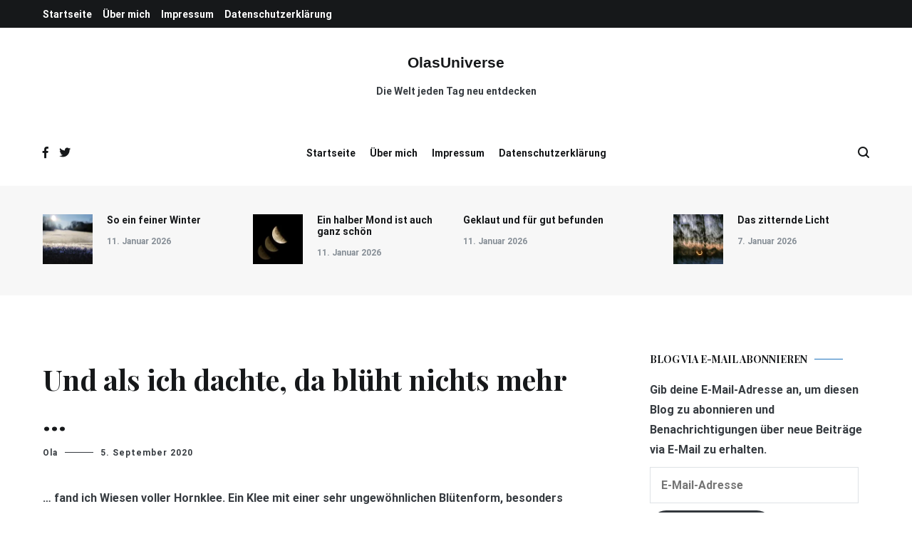

--- FILE ---
content_type: text/html; charset=UTF-8
request_url: https://olasuniverse.de/und-als-ich-dachte-da-blueht-nichts-mehr
body_size: 30674
content:
<!doctype html>
<html lang="de">
<head>
	<meta charset="UTF-8">
	<meta name="viewport" content="width=device-width, initial-scale=1.0, user-scalable=no">
	<link rel="profile" href="http://gmpg.org/xfn/11">

	<title>Und als ich dachte, da blüht nichts mehr &#8230; &#8211; OlasUniverse</title>
<meta name='robots' content='max-image-preview:large' />
<!-- Jetpack Site Verification Tags -->
<meta name="google-site-verification" content="W-qmVhmFHesNywoa9_hhxsoC1urMEtKd1hKQ72G6Mrc" />
<link rel='dns-prefetch' href='//stats.wp.com' />
<link rel='dns-prefetch' href='//secure.gravatar.com' />
<link rel='dns-prefetch' href='//widgets.wp.com' />
<link rel='dns-prefetch' href='//s0.wp.com' />
<link rel='dns-prefetch' href='//0.gravatar.com' />
<link rel='dns-prefetch' href='//1.gravatar.com' />
<link rel='dns-prefetch' href='//2.gravatar.com' />
<link rel='preconnect' href='//c0.wp.com' />
<link rel='preconnect' href='//i0.wp.com' />
<link href='https://fonts.gstatic.com' crossorigin rel='preconnect' />
<link rel="alternate" type="application/rss+xml" title="OlasUniverse &raquo; Feed" href="https://olasuniverse.de/feed" />
<link rel="alternate" type="application/rss+xml" title="OlasUniverse &raquo; Kommentar-Feed" href="https://olasuniverse.de/comments/feed" />
<link rel="alternate" type="application/rss+xml" title="OlasUniverse &raquo; Und als ich dachte, da blüht nichts mehr &#8230;-Kommentar-Feed" href="https://olasuniverse.de/und-als-ich-dachte-da-blueht-nichts-mehr/feed" />
<link rel="alternate" title="oEmbed (JSON)" type="application/json+oembed" href="https://olasuniverse.de/wp-json/oembed/1.0/embed?url=https%3A%2F%2Folasuniverse.de%2Fund-als-ich-dachte-da-blueht-nichts-mehr" />
<link rel="alternate" title="oEmbed (XML)" type="text/xml+oembed" href="https://olasuniverse.de/wp-json/oembed/1.0/embed?url=https%3A%2F%2Folasuniverse.de%2Fund-als-ich-dachte-da-blueht-nichts-mehr&#038;format=xml" />
<style id='wp-img-auto-sizes-contain-inline-css' type='text/css'>
img:is([sizes=auto i],[sizes^="auto," i]){contain-intrinsic-size:3000px 1500px}
/*# sourceURL=wp-img-auto-sizes-contain-inline-css */
</style>
<link rel='stylesheet' id='jetpack_related-posts-css' href='https://c0.wp.com/p/jetpack/15.2/modules/related-posts/related-posts.css' type='text/css' media='all' />
<style id='wp-emoji-styles-inline-css' type='text/css'>

	img.wp-smiley, img.emoji {
		display: inline !important;
		border: none !important;
		box-shadow: none !important;
		height: 1em !important;
		width: 1em !important;
		margin: 0 0.07em !important;
		vertical-align: -0.1em !important;
		background: none !important;
		padding: 0 !important;
	}
/*# sourceURL=wp-emoji-styles-inline-css */
</style>
<style id='wp-block-library-inline-css' type='text/css'>
:root{--wp-block-synced-color:#7a00df;--wp-block-synced-color--rgb:122,0,223;--wp-bound-block-color:var(--wp-block-synced-color);--wp-editor-canvas-background:#ddd;--wp-admin-theme-color:#007cba;--wp-admin-theme-color--rgb:0,124,186;--wp-admin-theme-color-darker-10:#006ba1;--wp-admin-theme-color-darker-10--rgb:0,107,160.5;--wp-admin-theme-color-darker-20:#005a87;--wp-admin-theme-color-darker-20--rgb:0,90,135;--wp-admin-border-width-focus:2px}@media (min-resolution:192dpi){:root{--wp-admin-border-width-focus:1.5px}}.wp-element-button{cursor:pointer}:root .has-very-light-gray-background-color{background-color:#eee}:root .has-very-dark-gray-background-color{background-color:#313131}:root .has-very-light-gray-color{color:#eee}:root .has-very-dark-gray-color{color:#313131}:root .has-vivid-green-cyan-to-vivid-cyan-blue-gradient-background{background:linear-gradient(135deg,#00d084,#0693e3)}:root .has-purple-crush-gradient-background{background:linear-gradient(135deg,#34e2e4,#4721fb 50%,#ab1dfe)}:root .has-hazy-dawn-gradient-background{background:linear-gradient(135deg,#faaca8,#dad0ec)}:root .has-subdued-olive-gradient-background{background:linear-gradient(135deg,#fafae1,#67a671)}:root .has-atomic-cream-gradient-background{background:linear-gradient(135deg,#fdd79a,#004a59)}:root .has-nightshade-gradient-background{background:linear-gradient(135deg,#330968,#31cdcf)}:root .has-midnight-gradient-background{background:linear-gradient(135deg,#020381,#2874fc)}:root{--wp--preset--font-size--normal:16px;--wp--preset--font-size--huge:42px}.has-regular-font-size{font-size:1em}.has-larger-font-size{font-size:2.625em}.has-normal-font-size{font-size:var(--wp--preset--font-size--normal)}.has-huge-font-size{font-size:var(--wp--preset--font-size--huge)}.has-text-align-center{text-align:center}.has-text-align-left{text-align:left}.has-text-align-right{text-align:right}.has-fit-text{white-space:nowrap!important}#end-resizable-editor-section{display:none}.aligncenter{clear:both}.items-justified-left{justify-content:flex-start}.items-justified-center{justify-content:center}.items-justified-right{justify-content:flex-end}.items-justified-space-between{justify-content:space-between}.screen-reader-text{border:0;clip-path:inset(50%);height:1px;margin:-1px;overflow:hidden;padding:0;position:absolute;width:1px;word-wrap:normal!important}.screen-reader-text:focus{background-color:#ddd;clip-path:none;color:#444;display:block;font-size:1em;height:auto;left:5px;line-height:normal;padding:15px 23px 14px;text-decoration:none;top:5px;width:auto;z-index:100000}html :where(.has-border-color){border-style:solid}html :where([style*=border-top-color]){border-top-style:solid}html :where([style*=border-right-color]){border-right-style:solid}html :where([style*=border-bottom-color]){border-bottom-style:solid}html :where([style*=border-left-color]){border-left-style:solid}html :where([style*=border-width]){border-style:solid}html :where([style*=border-top-width]){border-top-style:solid}html :where([style*=border-right-width]){border-right-style:solid}html :where([style*=border-bottom-width]){border-bottom-style:solid}html :where([style*=border-left-width]){border-left-style:solid}html :where(img[class*=wp-image-]){height:auto;max-width:100%}:where(figure){margin:0 0 1em}html :where(.is-position-sticky){--wp-admin--admin-bar--position-offset:var(--wp-admin--admin-bar--height,0px)}@media screen and (max-width:600px){html :where(.is-position-sticky){--wp-admin--admin-bar--position-offset:0px}}

/*# sourceURL=wp-block-library-inline-css */
</style><style id='wp-block-gallery-inline-css' type='text/css'>
.blocks-gallery-grid:not(.has-nested-images),.wp-block-gallery:not(.has-nested-images){display:flex;flex-wrap:wrap;list-style-type:none;margin:0;padding:0}.blocks-gallery-grid:not(.has-nested-images) .blocks-gallery-image,.blocks-gallery-grid:not(.has-nested-images) .blocks-gallery-item,.wp-block-gallery:not(.has-nested-images) .blocks-gallery-image,.wp-block-gallery:not(.has-nested-images) .blocks-gallery-item{display:flex;flex-direction:column;flex-grow:1;justify-content:center;margin:0 1em 1em 0;position:relative;width:calc(50% - 1em)}.blocks-gallery-grid:not(.has-nested-images) .blocks-gallery-image:nth-of-type(2n),.blocks-gallery-grid:not(.has-nested-images) .blocks-gallery-item:nth-of-type(2n),.wp-block-gallery:not(.has-nested-images) .blocks-gallery-image:nth-of-type(2n),.wp-block-gallery:not(.has-nested-images) .blocks-gallery-item:nth-of-type(2n){margin-right:0}.blocks-gallery-grid:not(.has-nested-images) .blocks-gallery-image figure,.blocks-gallery-grid:not(.has-nested-images) .blocks-gallery-item figure,.wp-block-gallery:not(.has-nested-images) .blocks-gallery-image figure,.wp-block-gallery:not(.has-nested-images) .blocks-gallery-item figure{align-items:flex-end;display:flex;height:100%;justify-content:flex-start;margin:0}.blocks-gallery-grid:not(.has-nested-images) .blocks-gallery-image img,.blocks-gallery-grid:not(.has-nested-images) .blocks-gallery-item img,.wp-block-gallery:not(.has-nested-images) .blocks-gallery-image img,.wp-block-gallery:not(.has-nested-images) .blocks-gallery-item img{display:block;height:auto;max-width:100%;width:auto}.blocks-gallery-grid:not(.has-nested-images) .blocks-gallery-image figcaption,.blocks-gallery-grid:not(.has-nested-images) .blocks-gallery-item figcaption,.wp-block-gallery:not(.has-nested-images) .blocks-gallery-image figcaption,.wp-block-gallery:not(.has-nested-images) .blocks-gallery-item figcaption{background:linear-gradient(0deg,#000000b3,#0000004d 70%,#0000);bottom:0;box-sizing:border-box;color:#fff;font-size:.8em;margin:0;max-height:100%;overflow:auto;padding:3em .77em .7em;position:absolute;text-align:center;width:100%;z-index:2}.blocks-gallery-grid:not(.has-nested-images) .blocks-gallery-image figcaption img,.blocks-gallery-grid:not(.has-nested-images) .blocks-gallery-item figcaption img,.wp-block-gallery:not(.has-nested-images) .blocks-gallery-image figcaption img,.wp-block-gallery:not(.has-nested-images) .blocks-gallery-item figcaption img{display:inline}.blocks-gallery-grid:not(.has-nested-images) figcaption,.wp-block-gallery:not(.has-nested-images) figcaption{flex-grow:1}.blocks-gallery-grid:not(.has-nested-images).is-cropped .blocks-gallery-image a,.blocks-gallery-grid:not(.has-nested-images).is-cropped .blocks-gallery-image img,.blocks-gallery-grid:not(.has-nested-images).is-cropped .blocks-gallery-item a,.blocks-gallery-grid:not(.has-nested-images).is-cropped .blocks-gallery-item img,.wp-block-gallery:not(.has-nested-images).is-cropped .blocks-gallery-image a,.wp-block-gallery:not(.has-nested-images).is-cropped .blocks-gallery-image img,.wp-block-gallery:not(.has-nested-images).is-cropped .blocks-gallery-item a,.wp-block-gallery:not(.has-nested-images).is-cropped .blocks-gallery-item img{flex:1;height:100%;object-fit:cover;width:100%}.blocks-gallery-grid:not(.has-nested-images).columns-1 .blocks-gallery-image,.blocks-gallery-grid:not(.has-nested-images).columns-1 .blocks-gallery-item,.wp-block-gallery:not(.has-nested-images).columns-1 .blocks-gallery-image,.wp-block-gallery:not(.has-nested-images).columns-1 .blocks-gallery-item{margin-right:0;width:100%}@media (min-width:600px){.blocks-gallery-grid:not(.has-nested-images).columns-3 .blocks-gallery-image,.blocks-gallery-grid:not(.has-nested-images).columns-3 .blocks-gallery-item,.wp-block-gallery:not(.has-nested-images).columns-3 .blocks-gallery-image,.wp-block-gallery:not(.has-nested-images).columns-3 .blocks-gallery-item{margin-right:1em;width:calc(33.33333% - .66667em)}.blocks-gallery-grid:not(.has-nested-images).columns-4 .blocks-gallery-image,.blocks-gallery-grid:not(.has-nested-images).columns-4 .blocks-gallery-item,.wp-block-gallery:not(.has-nested-images).columns-4 .blocks-gallery-image,.wp-block-gallery:not(.has-nested-images).columns-4 .blocks-gallery-item{margin-right:1em;width:calc(25% - .75em)}.blocks-gallery-grid:not(.has-nested-images).columns-5 .blocks-gallery-image,.blocks-gallery-grid:not(.has-nested-images).columns-5 .blocks-gallery-item,.wp-block-gallery:not(.has-nested-images).columns-5 .blocks-gallery-image,.wp-block-gallery:not(.has-nested-images).columns-5 .blocks-gallery-item{margin-right:1em;width:calc(20% - .8em)}.blocks-gallery-grid:not(.has-nested-images).columns-6 .blocks-gallery-image,.blocks-gallery-grid:not(.has-nested-images).columns-6 .blocks-gallery-item,.wp-block-gallery:not(.has-nested-images).columns-6 .blocks-gallery-image,.wp-block-gallery:not(.has-nested-images).columns-6 .blocks-gallery-item{margin-right:1em;width:calc(16.66667% - .83333em)}.blocks-gallery-grid:not(.has-nested-images).columns-7 .blocks-gallery-image,.blocks-gallery-grid:not(.has-nested-images).columns-7 .blocks-gallery-item,.wp-block-gallery:not(.has-nested-images).columns-7 .blocks-gallery-image,.wp-block-gallery:not(.has-nested-images).columns-7 .blocks-gallery-item{margin-right:1em;width:calc(14.28571% - .85714em)}.blocks-gallery-grid:not(.has-nested-images).columns-8 .blocks-gallery-image,.blocks-gallery-grid:not(.has-nested-images).columns-8 .blocks-gallery-item,.wp-block-gallery:not(.has-nested-images).columns-8 .blocks-gallery-image,.wp-block-gallery:not(.has-nested-images).columns-8 .blocks-gallery-item{margin-right:1em;width:calc(12.5% - .875em)}.blocks-gallery-grid:not(.has-nested-images).columns-1 .blocks-gallery-image:nth-of-type(1n),.blocks-gallery-grid:not(.has-nested-images).columns-1 .blocks-gallery-item:nth-of-type(1n),.blocks-gallery-grid:not(.has-nested-images).columns-2 .blocks-gallery-image:nth-of-type(2n),.blocks-gallery-grid:not(.has-nested-images).columns-2 .blocks-gallery-item:nth-of-type(2n),.blocks-gallery-grid:not(.has-nested-images).columns-3 .blocks-gallery-image:nth-of-type(3n),.blocks-gallery-grid:not(.has-nested-images).columns-3 .blocks-gallery-item:nth-of-type(3n),.blocks-gallery-grid:not(.has-nested-images).columns-4 .blocks-gallery-image:nth-of-type(4n),.blocks-gallery-grid:not(.has-nested-images).columns-4 .blocks-gallery-item:nth-of-type(4n),.blocks-gallery-grid:not(.has-nested-images).columns-5 .blocks-gallery-image:nth-of-type(5n),.blocks-gallery-grid:not(.has-nested-images).columns-5 .blocks-gallery-item:nth-of-type(5n),.blocks-gallery-grid:not(.has-nested-images).columns-6 .blocks-gallery-image:nth-of-type(6n),.blocks-gallery-grid:not(.has-nested-images).columns-6 .blocks-gallery-item:nth-of-type(6n),.blocks-gallery-grid:not(.has-nested-images).columns-7 .blocks-gallery-image:nth-of-type(7n),.blocks-gallery-grid:not(.has-nested-images).columns-7 .blocks-gallery-item:nth-of-type(7n),.blocks-gallery-grid:not(.has-nested-images).columns-8 .blocks-gallery-image:nth-of-type(8n),.blocks-gallery-grid:not(.has-nested-images).columns-8 .blocks-gallery-item:nth-of-type(8n),.wp-block-gallery:not(.has-nested-images).columns-1 .blocks-gallery-image:nth-of-type(1n),.wp-block-gallery:not(.has-nested-images).columns-1 .blocks-gallery-item:nth-of-type(1n),.wp-block-gallery:not(.has-nested-images).columns-2 .blocks-gallery-image:nth-of-type(2n),.wp-block-gallery:not(.has-nested-images).columns-2 .blocks-gallery-item:nth-of-type(2n),.wp-block-gallery:not(.has-nested-images).columns-3 .blocks-gallery-image:nth-of-type(3n),.wp-block-gallery:not(.has-nested-images).columns-3 .blocks-gallery-item:nth-of-type(3n),.wp-block-gallery:not(.has-nested-images).columns-4 .blocks-gallery-image:nth-of-type(4n),.wp-block-gallery:not(.has-nested-images).columns-4 .blocks-gallery-item:nth-of-type(4n),.wp-block-gallery:not(.has-nested-images).columns-5 .blocks-gallery-image:nth-of-type(5n),.wp-block-gallery:not(.has-nested-images).columns-5 .blocks-gallery-item:nth-of-type(5n),.wp-block-gallery:not(.has-nested-images).columns-6 .blocks-gallery-image:nth-of-type(6n),.wp-block-gallery:not(.has-nested-images).columns-6 .blocks-gallery-item:nth-of-type(6n),.wp-block-gallery:not(.has-nested-images).columns-7 .blocks-gallery-image:nth-of-type(7n),.wp-block-gallery:not(.has-nested-images).columns-7 .blocks-gallery-item:nth-of-type(7n),.wp-block-gallery:not(.has-nested-images).columns-8 .blocks-gallery-image:nth-of-type(8n),.wp-block-gallery:not(.has-nested-images).columns-8 .blocks-gallery-item:nth-of-type(8n){margin-right:0}}.blocks-gallery-grid:not(.has-nested-images) .blocks-gallery-image:last-child,.blocks-gallery-grid:not(.has-nested-images) .blocks-gallery-item:last-child,.wp-block-gallery:not(.has-nested-images) .blocks-gallery-image:last-child,.wp-block-gallery:not(.has-nested-images) .blocks-gallery-item:last-child{margin-right:0}.blocks-gallery-grid:not(.has-nested-images).alignleft,.blocks-gallery-grid:not(.has-nested-images).alignright,.wp-block-gallery:not(.has-nested-images).alignleft,.wp-block-gallery:not(.has-nested-images).alignright{max-width:420px;width:100%}.blocks-gallery-grid:not(.has-nested-images).aligncenter .blocks-gallery-item figure,.wp-block-gallery:not(.has-nested-images).aligncenter .blocks-gallery-item figure{justify-content:center}.wp-block-gallery:not(.is-cropped) .blocks-gallery-item{align-self:flex-start}figure.wp-block-gallery.has-nested-images{align-items:normal}.wp-block-gallery.has-nested-images figure.wp-block-image:not(#individual-image){margin:0;width:calc(50% - var(--wp--style--unstable-gallery-gap, 16px)/2)}.wp-block-gallery.has-nested-images figure.wp-block-image{box-sizing:border-box;display:flex;flex-direction:column;flex-grow:1;justify-content:center;max-width:100%;position:relative}.wp-block-gallery.has-nested-images figure.wp-block-image>a,.wp-block-gallery.has-nested-images figure.wp-block-image>div{flex-direction:column;flex-grow:1;margin:0}.wp-block-gallery.has-nested-images figure.wp-block-image img{display:block;height:auto;max-width:100%!important;width:auto}.wp-block-gallery.has-nested-images figure.wp-block-image figcaption,.wp-block-gallery.has-nested-images figure.wp-block-image:has(figcaption):before{bottom:0;left:0;max-height:100%;position:absolute;right:0}.wp-block-gallery.has-nested-images figure.wp-block-image:has(figcaption):before{backdrop-filter:blur(3px);content:"";height:100%;-webkit-mask-image:linear-gradient(0deg,#000 20%,#0000);mask-image:linear-gradient(0deg,#000 20%,#0000);max-height:40%;pointer-events:none}.wp-block-gallery.has-nested-images figure.wp-block-image figcaption{box-sizing:border-box;color:#fff;font-size:13px;margin:0;overflow:auto;padding:1em;text-align:center;text-shadow:0 0 1.5px #000}.wp-block-gallery.has-nested-images figure.wp-block-image figcaption::-webkit-scrollbar{height:12px;width:12px}.wp-block-gallery.has-nested-images figure.wp-block-image figcaption::-webkit-scrollbar-track{background-color:initial}.wp-block-gallery.has-nested-images figure.wp-block-image figcaption::-webkit-scrollbar-thumb{background-clip:padding-box;background-color:initial;border:3px solid #0000;border-radius:8px}.wp-block-gallery.has-nested-images figure.wp-block-image figcaption:focus-within::-webkit-scrollbar-thumb,.wp-block-gallery.has-nested-images figure.wp-block-image figcaption:focus::-webkit-scrollbar-thumb,.wp-block-gallery.has-nested-images figure.wp-block-image figcaption:hover::-webkit-scrollbar-thumb{background-color:#fffc}.wp-block-gallery.has-nested-images figure.wp-block-image figcaption{scrollbar-color:#0000 #0000;scrollbar-gutter:stable both-edges;scrollbar-width:thin}.wp-block-gallery.has-nested-images figure.wp-block-image figcaption:focus,.wp-block-gallery.has-nested-images figure.wp-block-image figcaption:focus-within,.wp-block-gallery.has-nested-images figure.wp-block-image figcaption:hover{scrollbar-color:#fffc #0000}.wp-block-gallery.has-nested-images figure.wp-block-image figcaption{will-change:transform}@media (hover:none){.wp-block-gallery.has-nested-images figure.wp-block-image figcaption{scrollbar-color:#fffc #0000}}.wp-block-gallery.has-nested-images figure.wp-block-image figcaption{background:linear-gradient(0deg,#0006,#0000)}.wp-block-gallery.has-nested-images figure.wp-block-image figcaption img{display:inline}.wp-block-gallery.has-nested-images figure.wp-block-image figcaption a{color:inherit}.wp-block-gallery.has-nested-images figure.wp-block-image.has-custom-border img{box-sizing:border-box}.wp-block-gallery.has-nested-images figure.wp-block-image.has-custom-border>a,.wp-block-gallery.has-nested-images figure.wp-block-image.has-custom-border>div,.wp-block-gallery.has-nested-images figure.wp-block-image.is-style-rounded>a,.wp-block-gallery.has-nested-images figure.wp-block-image.is-style-rounded>div{flex:1 1 auto}.wp-block-gallery.has-nested-images figure.wp-block-image.has-custom-border figcaption,.wp-block-gallery.has-nested-images figure.wp-block-image.is-style-rounded figcaption{background:none;color:inherit;flex:initial;margin:0;padding:10px 10px 9px;position:relative;text-shadow:none}.wp-block-gallery.has-nested-images figure.wp-block-image.has-custom-border:before,.wp-block-gallery.has-nested-images figure.wp-block-image.is-style-rounded:before{content:none}.wp-block-gallery.has-nested-images figcaption{flex-basis:100%;flex-grow:1;text-align:center}.wp-block-gallery.has-nested-images:not(.is-cropped) figure.wp-block-image:not(#individual-image){margin-bottom:auto;margin-top:0}.wp-block-gallery.has-nested-images.is-cropped figure.wp-block-image:not(#individual-image){align-self:inherit}.wp-block-gallery.has-nested-images.is-cropped figure.wp-block-image:not(#individual-image)>a,.wp-block-gallery.has-nested-images.is-cropped figure.wp-block-image:not(#individual-image)>div:not(.components-drop-zone){display:flex}.wp-block-gallery.has-nested-images.is-cropped figure.wp-block-image:not(#individual-image) a,.wp-block-gallery.has-nested-images.is-cropped figure.wp-block-image:not(#individual-image) img{flex:1 0 0%;height:100%;object-fit:cover;width:100%}.wp-block-gallery.has-nested-images.columns-1 figure.wp-block-image:not(#individual-image){width:100%}@media (min-width:600px){.wp-block-gallery.has-nested-images.columns-3 figure.wp-block-image:not(#individual-image){width:calc(33.33333% - var(--wp--style--unstable-gallery-gap, 16px)*.66667)}.wp-block-gallery.has-nested-images.columns-4 figure.wp-block-image:not(#individual-image){width:calc(25% - var(--wp--style--unstable-gallery-gap, 16px)*.75)}.wp-block-gallery.has-nested-images.columns-5 figure.wp-block-image:not(#individual-image){width:calc(20% - var(--wp--style--unstable-gallery-gap, 16px)*.8)}.wp-block-gallery.has-nested-images.columns-6 figure.wp-block-image:not(#individual-image){width:calc(16.66667% - var(--wp--style--unstable-gallery-gap, 16px)*.83333)}.wp-block-gallery.has-nested-images.columns-7 figure.wp-block-image:not(#individual-image){width:calc(14.28571% - var(--wp--style--unstable-gallery-gap, 16px)*.85714)}.wp-block-gallery.has-nested-images.columns-8 figure.wp-block-image:not(#individual-image){width:calc(12.5% - var(--wp--style--unstable-gallery-gap, 16px)*.875)}.wp-block-gallery.has-nested-images.columns-default figure.wp-block-image:not(#individual-image){width:calc(33.33% - var(--wp--style--unstable-gallery-gap, 16px)*.66667)}.wp-block-gallery.has-nested-images.columns-default figure.wp-block-image:not(#individual-image):first-child:nth-last-child(2),.wp-block-gallery.has-nested-images.columns-default figure.wp-block-image:not(#individual-image):first-child:nth-last-child(2)~figure.wp-block-image:not(#individual-image){width:calc(50% - var(--wp--style--unstable-gallery-gap, 16px)*.5)}.wp-block-gallery.has-nested-images.columns-default figure.wp-block-image:not(#individual-image):first-child:last-child{width:100%}}.wp-block-gallery.has-nested-images.alignleft,.wp-block-gallery.has-nested-images.alignright{max-width:420px;width:100%}.wp-block-gallery.has-nested-images.aligncenter{justify-content:center}
/*# sourceURL=https://c0.wp.com/c/6.9/wp-includes/blocks/gallery/style.min.css */
</style>
<style id='wp-block-gallery-theme-inline-css' type='text/css'>
.blocks-gallery-caption{color:#555;font-size:13px;text-align:center}.is-dark-theme .blocks-gallery-caption{color:#ffffffa6}
/*# sourceURL=https://c0.wp.com/c/6.9/wp-includes/blocks/gallery/theme.min.css */
</style>
<style id='wp-block-image-inline-css' type='text/css'>
.wp-block-image>a,.wp-block-image>figure>a{display:inline-block}.wp-block-image img{box-sizing:border-box;height:auto;max-width:100%;vertical-align:bottom}@media not (prefers-reduced-motion){.wp-block-image img.hide{visibility:hidden}.wp-block-image img.show{animation:show-content-image .4s}}.wp-block-image[style*=border-radius] img,.wp-block-image[style*=border-radius]>a{border-radius:inherit}.wp-block-image.has-custom-border img{box-sizing:border-box}.wp-block-image.aligncenter{text-align:center}.wp-block-image.alignfull>a,.wp-block-image.alignwide>a{width:100%}.wp-block-image.alignfull img,.wp-block-image.alignwide img{height:auto;width:100%}.wp-block-image .aligncenter,.wp-block-image .alignleft,.wp-block-image .alignright,.wp-block-image.aligncenter,.wp-block-image.alignleft,.wp-block-image.alignright{display:table}.wp-block-image .aligncenter>figcaption,.wp-block-image .alignleft>figcaption,.wp-block-image .alignright>figcaption,.wp-block-image.aligncenter>figcaption,.wp-block-image.alignleft>figcaption,.wp-block-image.alignright>figcaption{caption-side:bottom;display:table-caption}.wp-block-image .alignleft{float:left;margin:.5em 1em .5em 0}.wp-block-image .alignright{float:right;margin:.5em 0 .5em 1em}.wp-block-image .aligncenter{margin-left:auto;margin-right:auto}.wp-block-image :where(figcaption){margin-bottom:1em;margin-top:.5em}.wp-block-image.is-style-circle-mask img{border-radius:9999px}@supports ((-webkit-mask-image:none) or (mask-image:none)) or (-webkit-mask-image:none){.wp-block-image.is-style-circle-mask img{border-radius:0;-webkit-mask-image:url('data:image/svg+xml;utf8,<svg viewBox="0 0 100 100" xmlns="http://www.w3.org/2000/svg"><circle cx="50" cy="50" r="50"/></svg>');mask-image:url('data:image/svg+xml;utf8,<svg viewBox="0 0 100 100" xmlns="http://www.w3.org/2000/svg"><circle cx="50" cy="50" r="50"/></svg>');mask-mode:alpha;-webkit-mask-position:center;mask-position:center;-webkit-mask-repeat:no-repeat;mask-repeat:no-repeat;-webkit-mask-size:contain;mask-size:contain}}:root :where(.wp-block-image.is-style-rounded img,.wp-block-image .is-style-rounded img){border-radius:9999px}.wp-block-image figure{margin:0}.wp-lightbox-container{display:flex;flex-direction:column;position:relative}.wp-lightbox-container img{cursor:zoom-in}.wp-lightbox-container img:hover+button{opacity:1}.wp-lightbox-container button{align-items:center;backdrop-filter:blur(16px) saturate(180%);background-color:#5a5a5a40;border:none;border-radius:4px;cursor:zoom-in;display:flex;height:20px;justify-content:center;opacity:0;padding:0;position:absolute;right:16px;text-align:center;top:16px;width:20px;z-index:100}@media not (prefers-reduced-motion){.wp-lightbox-container button{transition:opacity .2s ease}}.wp-lightbox-container button:focus-visible{outline:3px auto #5a5a5a40;outline:3px auto -webkit-focus-ring-color;outline-offset:3px}.wp-lightbox-container button:hover{cursor:pointer;opacity:1}.wp-lightbox-container button:focus{opacity:1}.wp-lightbox-container button:focus,.wp-lightbox-container button:hover,.wp-lightbox-container button:not(:hover):not(:active):not(.has-background){background-color:#5a5a5a40;border:none}.wp-lightbox-overlay{box-sizing:border-box;cursor:zoom-out;height:100vh;left:0;overflow:hidden;position:fixed;top:0;visibility:hidden;width:100%;z-index:100000}.wp-lightbox-overlay .close-button{align-items:center;cursor:pointer;display:flex;justify-content:center;min-height:40px;min-width:40px;padding:0;position:absolute;right:calc(env(safe-area-inset-right) + 16px);top:calc(env(safe-area-inset-top) + 16px);z-index:5000000}.wp-lightbox-overlay .close-button:focus,.wp-lightbox-overlay .close-button:hover,.wp-lightbox-overlay .close-button:not(:hover):not(:active):not(.has-background){background:none;border:none}.wp-lightbox-overlay .lightbox-image-container{height:var(--wp--lightbox-container-height);left:50%;overflow:hidden;position:absolute;top:50%;transform:translate(-50%,-50%);transform-origin:top left;width:var(--wp--lightbox-container-width);z-index:9999999999}.wp-lightbox-overlay .wp-block-image{align-items:center;box-sizing:border-box;display:flex;height:100%;justify-content:center;margin:0;position:relative;transform-origin:0 0;width:100%;z-index:3000000}.wp-lightbox-overlay .wp-block-image img{height:var(--wp--lightbox-image-height);min-height:var(--wp--lightbox-image-height);min-width:var(--wp--lightbox-image-width);width:var(--wp--lightbox-image-width)}.wp-lightbox-overlay .wp-block-image figcaption{display:none}.wp-lightbox-overlay button{background:none;border:none}.wp-lightbox-overlay .scrim{background-color:#fff;height:100%;opacity:.9;position:absolute;width:100%;z-index:2000000}.wp-lightbox-overlay.active{visibility:visible}@media not (prefers-reduced-motion){.wp-lightbox-overlay.active{animation:turn-on-visibility .25s both}.wp-lightbox-overlay.active img{animation:turn-on-visibility .35s both}.wp-lightbox-overlay.show-closing-animation:not(.active){animation:turn-off-visibility .35s both}.wp-lightbox-overlay.show-closing-animation:not(.active) img{animation:turn-off-visibility .25s both}.wp-lightbox-overlay.zoom.active{animation:none;opacity:1;visibility:visible}.wp-lightbox-overlay.zoom.active .lightbox-image-container{animation:lightbox-zoom-in .4s}.wp-lightbox-overlay.zoom.active .lightbox-image-container img{animation:none}.wp-lightbox-overlay.zoom.active .scrim{animation:turn-on-visibility .4s forwards}.wp-lightbox-overlay.zoom.show-closing-animation:not(.active){animation:none}.wp-lightbox-overlay.zoom.show-closing-animation:not(.active) .lightbox-image-container{animation:lightbox-zoom-out .4s}.wp-lightbox-overlay.zoom.show-closing-animation:not(.active) .lightbox-image-container img{animation:none}.wp-lightbox-overlay.zoom.show-closing-animation:not(.active) .scrim{animation:turn-off-visibility .4s forwards}}@keyframes show-content-image{0%{visibility:hidden}99%{visibility:hidden}to{visibility:visible}}@keyframes turn-on-visibility{0%{opacity:0}to{opacity:1}}@keyframes turn-off-visibility{0%{opacity:1;visibility:visible}99%{opacity:0;visibility:visible}to{opacity:0;visibility:hidden}}@keyframes lightbox-zoom-in{0%{transform:translate(calc((-100vw + var(--wp--lightbox-scrollbar-width))/2 + var(--wp--lightbox-initial-left-position)),calc(-50vh + var(--wp--lightbox-initial-top-position))) scale(var(--wp--lightbox-scale))}to{transform:translate(-50%,-50%) scale(1)}}@keyframes lightbox-zoom-out{0%{transform:translate(-50%,-50%) scale(1);visibility:visible}99%{visibility:visible}to{transform:translate(calc((-100vw + var(--wp--lightbox-scrollbar-width))/2 + var(--wp--lightbox-initial-left-position)),calc(-50vh + var(--wp--lightbox-initial-top-position))) scale(var(--wp--lightbox-scale));visibility:hidden}}
/*# sourceURL=https://c0.wp.com/c/6.9/wp-includes/blocks/image/style.min.css */
</style>
<style id='wp-block-image-theme-inline-css' type='text/css'>
:root :where(.wp-block-image figcaption){color:#555;font-size:13px;text-align:center}.is-dark-theme :root :where(.wp-block-image figcaption){color:#ffffffa6}.wp-block-image{margin:0 0 1em}
/*# sourceURL=https://c0.wp.com/c/6.9/wp-includes/blocks/image/theme.min.css */
</style>
<style id='wp-block-paragraph-inline-css' type='text/css'>
.is-small-text{font-size:.875em}.is-regular-text{font-size:1em}.is-large-text{font-size:2.25em}.is-larger-text{font-size:3em}.has-drop-cap:not(:focus):first-letter{float:left;font-size:8.4em;font-style:normal;font-weight:100;line-height:.68;margin:.05em .1em 0 0;text-transform:uppercase}body.rtl .has-drop-cap:not(:focus):first-letter{float:none;margin-left:.1em}p.has-drop-cap.has-background{overflow:hidden}:root :where(p.has-background){padding:1.25em 2.375em}:where(p.has-text-color:not(.has-link-color)) a{color:inherit}p.has-text-align-left[style*="writing-mode:vertical-lr"],p.has-text-align-right[style*="writing-mode:vertical-rl"]{rotate:180deg}
/*# sourceURL=https://c0.wp.com/c/6.9/wp-includes/blocks/paragraph/style.min.css */
</style>
<style id='global-styles-inline-css' type='text/css'>
:root{--wp--preset--aspect-ratio--square: 1;--wp--preset--aspect-ratio--4-3: 4/3;--wp--preset--aspect-ratio--3-4: 3/4;--wp--preset--aspect-ratio--3-2: 3/2;--wp--preset--aspect-ratio--2-3: 2/3;--wp--preset--aspect-ratio--16-9: 16/9;--wp--preset--aspect-ratio--9-16: 9/16;--wp--preset--color--black: #000000;--wp--preset--color--cyan-bluish-gray: #abb8c3;--wp--preset--color--white: #ffffff;--wp--preset--color--pale-pink: #f78da7;--wp--preset--color--vivid-red: #cf2e2e;--wp--preset--color--luminous-vivid-orange: #ff6900;--wp--preset--color--luminous-vivid-amber: #fcb900;--wp--preset--color--light-green-cyan: #7bdcb5;--wp--preset--color--vivid-green-cyan: #00d084;--wp--preset--color--pale-cyan-blue: #8ed1fc;--wp--preset--color--vivid-cyan-blue: #0693e3;--wp--preset--color--vivid-purple: #9b51e0;--wp--preset--gradient--vivid-cyan-blue-to-vivid-purple: linear-gradient(135deg,rgb(6,147,227) 0%,rgb(155,81,224) 100%);--wp--preset--gradient--light-green-cyan-to-vivid-green-cyan: linear-gradient(135deg,rgb(122,220,180) 0%,rgb(0,208,130) 100%);--wp--preset--gradient--luminous-vivid-amber-to-luminous-vivid-orange: linear-gradient(135deg,rgb(252,185,0) 0%,rgb(255,105,0) 100%);--wp--preset--gradient--luminous-vivid-orange-to-vivid-red: linear-gradient(135deg,rgb(255,105,0) 0%,rgb(207,46,46) 100%);--wp--preset--gradient--very-light-gray-to-cyan-bluish-gray: linear-gradient(135deg,rgb(238,238,238) 0%,rgb(169,184,195) 100%);--wp--preset--gradient--cool-to-warm-spectrum: linear-gradient(135deg,rgb(74,234,220) 0%,rgb(151,120,209) 20%,rgb(207,42,186) 40%,rgb(238,44,130) 60%,rgb(251,105,98) 80%,rgb(254,248,76) 100%);--wp--preset--gradient--blush-light-purple: linear-gradient(135deg,rgb(255,206,236) 0%,rgb(152,150,240) 100%);--wp--preset--gradient--blush-bordeaux: linear-gradient(135deg,rgb(254,205,165) 0%,rgb(254,45,45) 50%,rgb(107,0,62) 100%);--wp--preset--gradient--luminous-dusk: linear-gradient(135deg,rgb(255,203,112) 0%,rgb(199,81,192) 50%,rgb(65,88,208) 100%);--wp--preset--gradient--pale-ocean: linear-gradient(135deg,rgb(255,245,203) 0%,rgb(182,227,212) 50%,rgb(51,167,181) 100%);--wp--preset--gradient--electric-grass: linear-gradient(135deg,rgb(202,248,128) 0%,rgb(113,206,126) 100%);--wp--preset--gradient--midnight: linear-gradient(135deg,rgb(2,3,129) 0%,rgb(40,116,252) 100%);--wp--preset--font-size--small: 13px;--wp--preset--font-size--medium: 20px;--wp--preset--font-size--large: 36px;--wp--preset--font-size--x-large: 42px;--wp--preset--spacing--20: 0.44rem;--wp--preset--spacing--30: 0.67rem;--wp--preset--spacing--40: 1rem;--wp--preset--spacing--50: 1.5rem;--wp--preset--spacing--60: 2.25rem;--wp--preset--spacing--70: 3.38rem;--wp--preset--spacing--80: 5.06rem;--wp--preset--shadow--natural: 6px 6px 9px rgba(0, 0, 0, 0.2);--wp--preset--shadow--deep: 12px 12px 50px rgba(0, 0, 0, 0.4);--wp--preset--shadow--sharp: 6px 6px 0px rgba(0, 0, 0, 0.2);--wp--preset--shadow--outlined: 6px 6px 0px -3px rgb(255, 255, 255), 6px 6px rgb(0, 0, 0);--wp--preset--shadow--crisp: 6px 6px 0px rgb(0, 0, 0);}:where(.is-layout-flex){gap: 0.5em;}:where(.is-layout-grid){gap: 0.5em;}body .is-layout-flex{display: flex;}.is-layout-flex{flex-wrap: wrap;align-items: center;}.is-layout-flex > :is(*, div){margin: 0;}body .is-layout-grid{display: grid;}.is-layout-grid > :is(*, div){margin: 0;}:where(.wp-block-columns.is-layout-flex){gap: 2em;}:where(.wp-block-columns.is-layout-grid){gap: 2em;}:where(.wp-block-post-template.is-layout-flex){gap: 1.25em;}:where(.wp-block-post-template.is-layout-grid){gap: 1.25em;}.has-black-color{color: var(--wp--preset--color--black) !important;}.has-cyan-bluish-gray-color{color: var(--wp--preset--color--cyan-bluish-gray) !important;}.has-white-color{color: var(--wp--preset--color--white) !important;}.has-pale-pink-color{color: var(--wp--preset--color--pale-pink) !important;}.has-vivid-red-color{color: var(--wp--preset--color--vivid-red) !important;}.has-luminous-vivid-orange-color{color: var(--wp--preset--color--luminous-vivid-orange) !important;}.has-luminous-vivid-amber-color{color: var(--wp--preset--color--luminous-vivid-amber) !important;}.has-light-green-cyan-color{color: var(--wp--preset--color--light-green-cyan) !important;}.has-vivid-green-cyan-color{color: var(--wp--preset--color--vivid-green-cyan) !important;}.has-pale-cyan-blue-color{color: var(--wp--preset--color--pale-cyan-blue) !important;}.has-vivid-cyan-blue-color{color: var(--wp--preset--color--vivid-cyan-blue) !important;}.has-vivid-purple-color{color: var(--wp--preset--color--vivid-purple) !important;}.has-black-background-color{background-color: var(--wp--preset--color--black) !important;}.has-cyan-bluish-gray-background-color{background-color: var(--wp--preset--color--cyan-bluish-gray) !important;}.has-white-background-color{background-color: var(--wp--preset--color--white) !important;}.has-pale-pink-background-color{background-color: var(--wp--preset--color--pale-pink) !important;}.has-vivid-red-background-color{background-color: var(--wp--preset--color--vivid-red) !important;}.has-luminous-vivid-orange-background-color{background-color: var(--wp--preset--color--luminous-vivid-orange) !important;}.has-luminous-vivid-amber-background-color{background-color: var(--wp--preset--color--luminous-vivid-amber) !important;}.has-light-green-cyan-background-color{background-color: var(--wp--preset--color--light-green-cyan) !important;}.has-vivid-green-cyan-background-color{background-color: var(--wp--preset--color--vivid-green-cyan) !important;}.has-pale-cyan-blue-background-color{background-color: var(--wp--preset--color--pale-cyan-blue) !important;}.has-vivid-cyan-blue-background-color{background-color: var(--wp--preset--color--vivid-cyan-blue) !important;}.has-vivid-purple-background-color{background-color: var(--wp--preset--color--vivid-purple) !important;}.has-black-border-color{border-color: var(--wp--preset--color--black) !important;}.has-cyan-bluish-gray-border-color{border-color: var(--wp--preset--color--cyan-bluish-gray) !important;}.has-white-border-color{border-color: var(--wp--preset--color--white) !important;}.has-pale-pink-border-color{border-color: var(--wp--preset--color--pale-pink) !important;}.has-vivid-red-border-color{border-color: var(--wp--preset--color--vivid-red) !important;}.has-luminous-vivid-orange-border-color{border-color: var(--wp--preset--color--luminous-vivid-orange) !important;}.has-luminous-vivid-amber-border-color{border-color: var(--wp--preset--color--luminous-vivid-amber) !important;}.has-light-green-cyan-border-color{border-color: var(--wp--preset--color--light-green-cyan) !important;}.has-vivid-green-cyan-border-color{border-color: var(--wp--preset--color--vivid-green-cyan) !important;}.has-pale-cyan-blue-border-color{border-color: var(--wp--preset--color--pale-cyan-blue) !important;}.has-vivid-cyan-blue-border-color{border-color: var(--wp--preset--color--vivid-cyan-blue) !important;}.has-vivid-purple-border-color{border-color: var(--wp--preset--color--vivid-purple) !important;}.has-vivid-cyan-blue-to-vivid-purple-gradient-background{background: var(--wp--preset--gradient--vivid-cyan-blue-to-vivid-purple) !important;}.has-light-green-cyan-to-vivid-green-cyan-gradient-background{background: var(--wp--preset--gradient--light-green-cyan-to-vivid-green-cyan) !important;}.has-luminous-vivid-amber-to-luminous-vivid-orange-gradient-background{background: var(--wp--preset--gradient--luminous-vivid-amber-to-luminous-vivid-orange) !important;}.has-luminous-vivid-orange-to-vivid-red-gradient-background{background: var(--wp--preset--gradient--luminous-vivid-orange-to-vivid-red) !important;}.has-very-light-gray-to-cyan-bluish-gray-gradient-background{background: var(--wp--preset--gradient--very-light-gray-to-cyan-bluish-gray) !important;}.has-cool-to-warm-spectrum-gradient-background{background: var(--wp--preset--gradient--cool-to-warm-spectrum) !important;}.has-blush-light-purple-gradient-background{background: var(--wp--preset--gradient--blush-light-purple) !important;}.has-blush-bordeaux-gradient-background{background: var(--wp--preset--gradient--blush-bordeaux) !important;}.has-luminous-dusk-gradient-background{background: var(--wp--preset--gradient--luminous-dusk) !important;}.has-pale-ocean-gradient-background{background: var(--wp--preset--gradient--pale-ocean) !important;}.has-electric-grass-gradient-background{background: var(--wp--preset--gradient--electric-grass) !important;}.has-midnight-gradient-background{background: var(--wp--preset--gradient--midnight) !important;}.has-small-font-size{font-size: var(--wp--preset--font-size--small) !important;}.has-medium-font-size{font-size: var(--wp--preset--font-size--medium) !important;}.has-large-font-size{font-size: var(--wp--preset--font-size--large) !important;}.has-x-large-font-size{font-size: var(--wp--preset--font-size--x-large) !important;}
/*# sourceURL=global-styles-inline-css */
</style>
<style id='core-block-supports-inline-css' type='text/css'>
.wp-block-gallery.wp-block-gallery-1{--wp--style--unstable-gallery-gap:var( --wp--style--gallery-gap-default, var( --gallery-block--gutter-size, var( --wp--style--block-gap, 0.5em ) ) );gap:var( --wp--style--gallery-gap-default, var( --gallery-block--gutter-size, var( --wp--style--block-gap, 0.5em ) ) );}
/*# sourceURL=core-block-supports-inline-css */
</style>

<style id='classic-theme-styles-inline-css' type='text/css'>
/*! This file is auto-generated */
.wp-block-button__link{color:#fff;background-color:#32373c;border-radius:9999px;box-shadow:none;text-decoration:none;padding:calc(.667em + 2px) calc(1.333em + 2px);font-size:1.125em}.wp-block-file__button{background:#32373c;color:#fff;text-decoration:none}
/*# sourceURL=/wp-includes/css/classic-themes.min.css */
</style>
<link rel='stylesheet' id='cenote-style-css' href='https://olasuniverse.de/wp-content/themes/cenote/style.css?ver=6.9' type='text/css' media='all' />
<style id='cenote-style-inline-css' type='text/css'>
.cenote-header-media {
			background-image: url( "https://olasuniverse.de/wp-content/uploads/2020/08/cropped-Für-Blog.jpg" );
		}
.cat-links { clip: rect(1px, 1px, 1px, 1px); height: 1px; position: absolute; overflow: hidden; width: 1px; }
/*# sourceURL=cenote-style-inline-css */
</style>
<link rel='stylesheet' id='themegrill-icons-css' href='https://olasuniverse.de/wp-content/themes/cenote/assets/css/themegrill-icons.min.css?ver=1.0' type='text/css' media='all' />
<link rel='stylesheet' id='font-awesome-4-css' href='https://olasuniverse.de/wp-content/themes/cenote/assets/css/v4-shims.min.css?ver=4.7.0' type='text/css' media='all' />
<link rel='stylesheet' id='font-awesome-all-css' href='https://olasuniverse.de/wp-content/themes/cenote/assets/css/all.min.css?ver=6.7.2' type='text/css' media='all' />
<link rel='stylesheet' id='font-awesome-solid-css' href='https://olasuniverse.de/wp-content/themes/cenote/assets/css/solid.min.css?ver=6.7.2' type='text/css' media='all' />
<link rel='stylesheet' id='font-awesome-regular-css' href='https://olasuniverse.de/wp-content/themes/cenote/assets/css/regular.min.css?ver=6.7.2' type='text/css' media='all' />
<link rel='stylesheet' id='font-awesome-brands-css' href='https://olasuniverse.de/wp-content/themes/cenote/assets/css/brands.min.css?ver=6.7.2' type='text/css' media='all' />
<link rel='stylesheet' id='swiper-css' href='https://olasuniverse.de/wp-content/themes/cenote/assets/css/swiper.min.css?ver=6.9' type='text/css' media='all' />
<link rel='stylesheet' id='jetpack_likes-css' href='https://c0.wp.com/p/jetpack/15.2/modules/likes/style.css' type='text/css' media='all' />
<link rel='stylesheet' id='jetpack-subscriptions-css' href='https://c0.wp.com/p/jetpack/15.2/_inc/build/subscriptions/subscriptions.min.css' type='text/css' media='all' />
<link rel='stylesheet' id='jquery-lazyloadxt-spinner-css-css' href='//olasuniverse.de/wp-content/plugins/a3-lazy-load/assets/css/jquery.lazyloadxt.spinner.css?ver=6.9' type='text/css' media='all' />
<link rel='stylesheet' id='sharedaddy-css' href='https://c0.wp.com/p/jetpack/15.2/modules/sharedaddy/sharing.css' type='text/css' media='all' />
<link rel='stylesheet' id='social-logos-css' href='https://c0.wp.com/p/jetpack/15.2/_inc/social-logos/social-logos.min.css' type='text/css' media='all' />
<script type="text/javascript" id="jetpack_related-posts-js-extra">
/* <![CDATA[ */
var related_posts_js_options = {"post_heading":"h4"};
//# sourceURL=jetpack_related-posts-js-extra
/* ]]> */
</script>
<script type="text/javascript" src="https://c0.wp.com/p/jetpack/15.2/_inc/build/related-posts/related-posts.min.js" id="jetpack_related-posts-js"></script>
<script type="text/javascript" src="https://c0.wp.com/c/6.9/wp-includes/js/jquery/jquery.min.js" id="jquery-core-js"></script>
<script type="text/javascript" src="https://c0.wp.com/c/6.9/wp-includes/js/jquery/jquery-migrate.min.js" id="jquery-migrate-js"></script>
<link rel="https://api.w.org/" href="https://olasuniverse.de/wp-json/" /><link rel="alternate" title="JSON" type="application/json" href="https://olasuniverse.de/wp-json/wp/v2/posts/458" /><link rel="EditURI" type="application/rsd+xml" title="RSD" href="https://olasuniverse.de/xmlrpc.php?rsd" />
<meta name="generator" content="WordPress 6.9" />
<link rel="canonical" href="https://olasuniverse.de/und-als-ich-dachte-da-blueht-nichts-mehr" />
<link rel='shortlink' href='https://olasuniverse.de/?p=458' />
	<style>img#wpstats{display:none}</style>
		<link rel="pingback" href="https://olasuniverse.de/xmlrpc.php"><style type="text/css">.recentcomments a{display:inline !important;padding:0 !important;margin:0 !important;}</style>
<!-- Jetpack Open Graph Tags -->
<meta property="og:type" content="article" />
<meta property="og:title" content="Und als ich dachte, da blüht nichts mehr &#8230;" />
<meta property="og:url" content="https://olasuniverse.de/und-als-ich-dachte-da-blueht-nichts-mehr" />
<meta property="og:description" content="&#8230; fand ich Wiesen voller Hornklee. Ein Klee mit einer sehr ungewöhnlichen Blütenform, besonders faszinierend die rot überlaufenden." />
<meta property="article:published_time" content="2020-09-05T09:29:56+00:00" />
<meta property="article:modified_time" content="2020-09-05T09:29:58+00:00" />
<meta property="og:site_name" content="OlasUniverse" />
<meta property="og:image" content="https://i0.wp.com/olasuniverse.de/wp-content/uploads/2020/09/hk3.jpg?fit=945%2C709&#038;ssl=1" />
<meta property="og:image:width" content="945" />
<meta property="og:image:height" content="709" />
<meta property="og:image:alt" content="" />
<meta property="og:locale" content="de_DE" />
<meta name="twitter:text:title" content="Und als ich dachte, da blüht nichts mehr &#8230;" />
<meta name="twitter:image" content="https://i0.wp.com/olasuniverse.de/wp-content/uploads/2020/09/hk3.jpg?fit=945%2C709&#038;ssl=1&#038;w=640" />
<meta name="twitter:card" content="summary_large_image" />

<!-- End Jetpack Open Graph Tags -->
<style id="kirki-inline-styles">.cenote-breadcrumb li a:hover,.cenote-header-media.cenote-header-media--right .cenote-header-media__button:hover,.cenote-header-sticky .cenote-reading-bar .cenote-reading-bar__share .cenote-reading-share-item a:hover,.cenote-header-sticky .main-navigation li ul li > a:hover,.cenote-header-sticky .main-navigation li ul li.focus > a,.comments-area .comment-list .comment-meta .comment-metadata a:hover,.entry-content .page-links a:hover,.entry-content a,.entry-content table a:hover,.entry-footer .tags-links a:hover,.entry-meta a,.main-navigation.tg-site-menu--offcanvas li.current-menu-ancestor > a,.main-navigation.tg-site-menu--offcanvas li.current-menu-item > a,.main-navigation.tg-site-menu--offcanvas li.current_page_ancestor > a,.main-navigation.tg-site-menu--offcanvas li.current_page_item > a,.main-navigation.tg-site-menu--offcanvas li:hover > a,.pagination .page-numbers:hover,.post-template-cover .entry-thumbnail--template .entry-info .entry-meta a:hover,.single .hentry .entry-meta a:hover,.tg-header-top .tg-social-menu li:hover a,.tg-header-top ul:not(.tg-social-menu) li a:hover,.tg-site-footer.tg-site-footer--default .tg-footer-bottom .site-info a:hover,.tg-site-footer.tg-site-footer--default .tg-footer-widget-area .widget .tagcloud a:hover,.tg-site-footer.tg-site-footer--default .tg-footer-widget-area .widget ul li a:hover,.tg-site-footer.tg-site-footer--light-dark .tg-footer-bottom .site-info a:hover,.tg-site-footer.tg-site-footer--light-dark-center .tg-footer-bottom .site-info a:hover,.tg-site-menu--default li.focus > a,.tg-slider.tg-post-slider .tg-container .cat-links a:hover,.tg-slider.tg-post-slider .tg-container .entry-title a:hover,.tg-slider.tg-post-slider .tg-container .posted-on a:hover,.tg-top-cat .cat-links a,.widget_tag_cloud .tagcloud a:hover,a:active,a:focus,a:hover{color:#1e73be;}.button:hover,.entry-footer .cat-links a,.entry-meta .posted-on:before,.main-navigation.tg-site-menu--offcanvas li.current-menu-ancestor > a:before,.main-navigation.tg-site-menu--offcanvas li.current-menu-item > a:before,.main-navigation.tg-site-menu--offcanvas li.current_page_ancestor > a:before,.main-navigation.tg-site-menu--offcanvas li.current_page_item > a:before,.main-navigation.tg-site-menu--offcanvas li:hover > a:before,.post-format-media--gallery .swiper-button-next,.post-format-media--gallery .swiper-button-prev,.post-template-cover .entry-thumbnail--template .entry-info .tg-top-cat .cat-links a:hover,.tg-readmore-link:hover:before,.tg-slider .swiper-button-next,.tg-slider .swiper-button-prev,.widget .widget-title:after,button:hover,input[type="button"]:hover,input[type="reset"]:hover,input[type="submit"]:hover{background-color:#1e73be;}.entry-footer .tags-links a:hover,.tg-site-footer.tg-site-footer--default .tg-footer-widget-area .widget .tagcloud a:hover,.widget_tag_cloud .tagcloud a:hover{border-color:#1e73be;}body{font-family:Roboto;font-weight:400;}h1, h2, h3, h4, h5, h6{font-family:Playfair Display;font-weight:700;}/* cyrillic-ext */
@font-face {
  font-family: 'Roboto';
  font-style: normal;
  font-weight: 400;
  font-stretch: normal;
  font-display: swap;
  src: url(https://olasuniverse.de/wp-content/fonts/roboto/font) format('woff');
  unicode-range: U+0460-052F, U+1C80-1C8A, U+20B4, U+2DE0-2DFF, U+A640-A69F, U+FE2E-FE2F;
}
/* cyrillic */
@font-face {
  font-family: 'Roboto';
  font-style: normal;
  font-weight: 400;
  font-stretch: normal;
  font-display: swap;
  src: url(https://olasuniverse.de/wp-content/fonts/roboto/font) format('woff');
  unicode-range: U+0301, U+0400-045F, U+0490-0491, U+04B0-04B1, U+2116;
}
/* greek-ext */
@font-face {
  font-family: 'Roboto';
  font-style: normal;
  font-weight: 400;
  font-stretch: normal;
  font-display: swap;
  src: url(https://olasuniverse.de/wp-content/fonts/roboto/font) format('woff');
  unicode-range: U+1F00-1FFF;
}
/* greek */
@font-face {
  font-family: 'Roboto';
  font-style: normal;
  font-weight: 400;
  font-stretch: normal;
  font-display: swap;
  src: url(https://olasuniverse.de/wp-content/fonts/roboto/font) format('woff');
  unicode-range: U+0370-0377, U+037A-037F, U+0384-038A, U+038C, U+038E-03A1, U+03A3-03FF;
}
/* math */
@font-face {
  font-family: 'Roboto';
  font-style: normal;
  font-weight: 400;
  font-stretch: normal;
  font-display: swap;
  src: url(https://olasuniverse.de/wp-content/fonts/roboto/font) format('woff');
  unicode-range: U+0302-0303, U+0305, U+0307-0308, U+0310, U+0312, U+0315, U+031A, U+0326-0327, U+032C, U+032F-0330, U+0332-0333, U+0338, U+033A, U+0346, U+034D, U+0391-03A1, U+03A3-03A9, U+03B1-03C9, U+03D1, U+03D5-03D6, U+03F0-03F1, U+03F4-03F5, U+2016-2017, U+2034-2038, U+203C, U+2040, U+2043, U+2047, U+2050, U+2057, U+205F, U+2070-2071, U+2074-208E, U+2090-209C, U+20D0-20DC, U+20E1, U+20E5-20EF, U+2100-2112, U+2114-2115, U+2117-2121, U+2123-214F, U+2190, U+2192, U+2194-21AE, U+21B0-21E5, U+21F1-21F2, U+21F4-2211, U+2213-2214, U+2216-22FF, U+2308-230B, U+2310, U+2319, U+231C-2321, U+2336-237A, U+237C, U+2395, U+239B-23B7, U+23D0, U+23DC-23E1, U+2474-2475, U+25AF, U+25B3, U+25B7, U+25BD, U+25C1, U+25CA, U+25CC, U+25FB, U+266D-266F, U+27C0-27FF, U+2900-2AFF, U+2B0E-2B11, U+2B30-2B4C, U+2BFE, U+3030, U+FF5B, U+FF5D, U+1D400-1D7FF, U+1EE00-1EEFF;
}
/* symbols */
@font-face {
  font-family: 'Roboto';
  font-style: normal;
  font-weight: 400;
  font-stretch: normal;
  font-display: swap;
  src: url(https://olasuniverse.de/wp-content/fonts/roboto/font) format('woff');
  unicode-range: U+0001-000C, U+000E-001F, U+007F-009F, U+20DD-20E0, U+20E2-20E4, U+2150-218F, U+2190, U+2192, U+2194-2199, U+21AF, U+21E6-21F0, U+21F3, U+2218-2219, U+2299, U+22C4-22C6, U+2300-243F, U+2440-244A, U+2460-24FF, U+25A0-27BF, U+2800-28FF, U+2921-2922, U+2981, U+29BF, U+29EB, U+2B00-2BFF, U+4DC0-4DFF, U+FFF9-FFFB, U+10140-1018E, U+10190-1019C, U+101A0, U+101D0-101FD, U+102E0-102FB, U+10E60-10E7E, U+1D2C0-1D2D3, U+1D2E0-1D37F, U+1F000-1F0FF, U+1F100-1F1AD, U+1F1E6-1F1FF, U+1F30D-1F30F, U+1F315, U+1F31C, U+1F31E, U+1F320-1F32C, U+1F336, U+1F378, U+1F37D, U+1F382, U+1F393-1F39F, U+1F3A7-1F3A8, U+1F3AC-1F3AF, U+1F3C2, U+1F3C4-1F3C6, U+1F3CA-1F3CE, U+1F3D4-1F3E0, U+1F3ED, U+1F3F1-1F3F3, U+1F3F5-1F3F7, U+1F408, U+1F415, U+1F41F, U+1F426, U+1F43F, U+1F441-1F442, U+1F444, U+1F446-1F449, U+1F44C-1F44E, U+1F453, U+1F46A, U+1F47D, U+1F4A3, U+1F4B0, U+1F4B3, U+1F4B9, U+1F4BB, U+1F4BF, U+1F4C8-1F4CB, U+1F4D6, U+1F4DA, U+1F4DF, U+1F4E3-1F4E6, U+1F4EA-1F4ED, U+1F4F7, U+1F4F9-1F4FB, U+1F4FD-1F4FE, U+1F503, U+1F507-1F50B, U+1F50D, U+1F512-1F513, U+1F53E-1F54A, U+1F54F-1F5FA, U+1F610, U+1F650-1F67F, U+1F687, U+1F68D, U+1F691, U+1F694, U+1F698, U+1F6AD, U+1F6B2, U+1F6B9-1F6BA, U+1F6BC, U+1F6C6-1F6CF, U+1F6D3-1F6D7, U+1F6E0-1F6EA, U+1F6F0-1F6F3, U+1F6F7-1F6FC, U+1F700-1F7FF, U+1F800-1F80B, U+1F810-1F847, U+1F850-1F859, U+1F860-1F887, U+1F890-1F8AD, U+1F8B0-1F8BB, U+1F8C0-1F8C1, U+1F900-1F90B, U+1F93B, U+1F946, U+1F984, U+1F996, U+1F9E9, U+1FA00-1FA6F, U+1FA70-1FA7C, U+1FA80-1FA89, U+1FA8F-1FAC6, U+1FACE-1FADC, U+1FADF-1FAE9, U+1FAF0-1FAF8, U+1FB00-1FBFF;
}
/* vietnamese */
@font-face {
  font-family: 'Roboto';
  font-style: normal;
  font-weight: 400;
  font-stretch: normal;
  font-display: swap;
  src: url(https://olasuniverse.de/wp-content/fonts/roboto/font) format('woff');
  unicode-range: U+0102-0103, U+0110-0111, U+0128-0129, U+0168-0169, U+01A0-01A1, U+01AF-01B0, U+0300-0301, U+0303-0304, U+0308-0309, U+0323, U+0329, U+1EA0-1EF9, U+20AB;
}
/* latin-ext */
@font-face {
  font-family: 'Roboto';
  font-style: normal;
  font-weight: 400;
  font-stretch: normal;
  font-display: swap;
  src: url(https://olasuniverse.de/wp-content/fonts/roboto/font) format('woff');
  unicode-range: U+0100-02BA, U+02BD-02C5, U+02C7-02CC, U+02CE-02D7, U+02DD-02FF, U+0304, U+0308, U+0329, U+1D00-1DBF, U+1E00-1E9F, U+1EF2-1EFF, U+2020, U+20A0-20AB, U+20AD-20C0, U+2113, U+2C60-2C7F, U+A720-A7FF;
}
/* latin */
@font-face {
  font-family: 'Roboto';
  font-style: normal;
  font-weight: 400;
  font-stretch: normal;
  font-display: swap;
  src: url(https://olasuniverse.de/wp-content/fonts/roboto/font) format('woff');
  unicode-range: U+0000-00FF, U+0131, U+0152-0153, U+02BB-02BC, U+02C6, U+02DA, U+02DC, U+0304, U+0308, U+0329, U+2000-206F, U+20AC, U+2122, U+2191, U+2193, U+2212, U+2215, U+FEFF, U+FFFD;
}
/* cyrillic-ext */
@font-face {
  font-family: 'Roboto';
  font-style: normal;
  font-weight: 700;
  font-stretch: normal;
  font-display: swap;
  src: url(https://olasuniverse.de/wp-content/fonts/roboto/font) format('woff');
  unicode-range: U+0460-052F, U+1C80-1C8A, U+20B4, U+2DE0-2DFF, U+A640-A69F, U+FE2E-FE2F;
}
/* cyrillic */
@font-face {
  font-family: 'Roboto';
  font-style: normal;
  font-weight: 700;
  font-stretch: normal;
  font-display: swap;
  src: url(https://olasuniverse.de/wp-content/fonts/roboto/font) format('woff');
  unicode-range: U+0301, U+0400-045F, U+0490-0491, U+04B0-04B1, U+2116;
}
/* greek-ext */
@font-face {
  font-family: 'Roboto';
  font-style: normal;
  font-weight: 700;
  font-stretch: normal;
  font-display: swap;
  src: url(https://olasuniverse.de/wp-content/fonts/roboto/font) format('woff');
  unicode-range: U+1F00-1FFF;
}
/* greek */
@font-face {
  font-family: 'Roboto';
  font-style: normal;
  font-weight: 700;
  font-stretch: normal;
  font-display: swap;
  src: url(https://olasuniverse.de/wp-content/fonts/roboto/font) format('woff');
  unicode-range: U+0370-0377, U+037A-037F, U+0384-038A, U+038C, U+038E-03A1, U+03A3-03FF;
}
/* math */
@font-face {
  font-family: 'Roboto';
  font-style: normal;
  font-weight: 700;
  font-stretch: normal;
  font-display: swap;
  src: url(https://olasuniverse.de/wp-content/fonts/roboto/font) format('woff');
  unicode-range: U+0302-0303, U+0305, U+0307-0308, U+0310, U+0312, U+0315, U+031A, U+0326-0327, U+032C, U+032F-0330, U+0332-0333, U+0338, U+033A, U+0346, U+034D, U+0391-03A1, U+03A3-03A9, U+03B1-03C9, U+03D1, U+03D5-03D6, U+03F0-03F1, U+03F4-03F5, U+2016-2017, U+2034-2038, U+203C, U+2040, U+2043, U+2047, U+2050, U+2057, U+205F, U+2070-2071, U+2074-208E, U+2090-209C, U+20D0-20DC, U+20E1, U+20E5-20EF, U+2100-2112, U+2114-2115, U+2117-2121, U+2123-214F, U+2190, U+2192, U+2194-21AE, U+21B0-21E5, U+21F1-21F2, U+21F4-2211, U+2213-2214, U+2216-22FF, U+2308-230B, U+2310, U+2319, U+231C-2321, U+2336-237A, U+237C, U+2395, U+239B-23B7, U+23D0, U+23DC-23E1, U+2474-2475, U+25AF, U+25B3, U+25B7, U+25BD, U+25C1, U+25CA, U+25CC, U+25FB, U+266D-266F, U+27C0-27FF, U+2900-2AFF, U+2B0E-2B11, U+2B30-2B4C, U+2BFE, U+3030, U+FF5B, U+FF5D, U+1D400-1D7FF, U+1EE00-1EEFF;
}
/* symbols */
@font-face {
  font-family: 'Roboto';
  font-style: normal;
  font-weight: 700;
  font-stretch: normal;
  font-display: swap;
  src: url(https://olasuniverse.de/wp-content/fonts/roboto/font) format('woff');
  unicode-range: U+0001-000C, U+000E-001F, U+007F-009F, U+20DD-20E0, U+20E2-20E4, U+2150-218F, U+2190, U+2192, U+2194-2199, U+21AF, U+21E6-21F0, U+21F3, U+2218-2219, U+2299, U+22C4-22C6, U+2300-243F, U+2440-244A, U+2460-24FF, U+25A0-27BF, U+2800-28FF, U+2921-2922, U+2981, U+29BF, U+29EB, U+2B00-2BFF, U+4DC0-4DFF, U+FFF9-FFFB, U+10140-1018E, U+10190-1019C, U+101A0, U+101D0-101FD, U+102E0-102FB, U+10E60-10E7E, U+1D2C0-1D2D3, U+1D2E0-1D37F, U+1F000-1F0FF, U+1F100-1F1AD, U+1F1E6-1F1FF, U+1F30D-1F30F, U+1F315, U+1F31C, U+1F31E, U+1F320-1F32C, U+1F336, U+1F378, U+1F37D, U+1F382, U+1F393-1F39F, U+1F3A7-1F3A8, U+1F3AC-1F3AF, U+1F3C2, U+1F3C4-1F3C6, U+1F3CA-1F3CE, U+1F3D4-1F3E0, U+1F3ED, U+1F3F1-1F3F3, U+1F3F5-1F3F7, U+1F408, U+1F415, U+1F41F, U+1F426, U+1F43F, U+1F441-1F442, U+1F444, U+1F446-1F449, U+1F44C-1F44E, U+1F453, U+1F46A, U+1F47D, U+1F4A3, U+1F4B0, U+1F4B3, U+1F4B9, U+1F4BB, U+1F4BF, U+1F4C8-1F4CB, U+1F4D6, U+1F4DA, U+1F4DF, U+1F4E3-1F4E6, U+1F4EA-1F4ED, U+1F4F7, U+1F4F9-1F4FB, U+1F4FD-1F4FE, U+1F503, U+1F507-1F50B, U+1F50D, U+1F512-1F513, U+1F53E-1F54A, U+1F54F-1F5FA, U+1F610, U+1F650-1F67F, U+1F687, U+1F68D, U+1F691, U+1F694, U+1F698, U+1F6AD, U+1F6B2, U+1F6B9-1F6BA, U+1F6BC, U+1F6C6-1F6CF, U+1F6D3-1F6D7, U+1F6E0-1F6EA, U+1F6F0-1F6F3, U+1F6F7-1F6FC, U+1F700-1F7FF, U+1F800-1F80B, U+1F810-1F847, U+1F850-1F859, U+1F860-1F887, U+1F890-1F8AD, U+1F8B0-1F8BB, U+1F8C0-1F8C1, U+1F900-1F90B, U+1F93B, U+1F946, U+1F984, U+1F996, U+1F9E9, U+1FA00-1FA6F, U+1FA70-1FA7C, U+1FA80-1FA89, U+1FA8F-1FAC6, U+1FACE-1FADC, U+1FADF-1FAE9, U+1FAF0-1FAF8, U+1FB00-1FBFF;
}
/* vietnamese */
@font-face {
  font-family: 'Roboto';
  font-style: normal;
  font-weight: 700;
  font-stretch: normal;
  font-display: swap;
  src: url(https://olasuniverse.de/wp-content/fonts/roboto/font) format('woff');
  unicode-range: U+0102-0103, U+0110-0111, U+0128-0129, U+0168-0169, U+01A0-01A1, U+01AF-01B0, U+0300-0301, U+0303-0304, U+0308-0309, U+0323, U+0329, U+1EA0-1EF9, U+20AB;
}
/* latin-ext */
@font-face {
  font-family: 'Roboto';
  font-style: normal;
  font-weight: 700;
  font-stretch: normal;
  font-display: swap;
  src: url(https://olasuniverse.de/wp-content/fonts/roboto/font) format('woff');
  unicode-range: U+0100-02BA, U+02BD-02C5, U+02C7-02CC, U+02CE-02D7, U+02DD-02FF, U+0304, U+0308, U+0329, U+1D00-1DBF, U+1E00-1E9F, U+1EF2-1EFF, U+2020, U+20A0-20AB, U+20AD-20C0, U+2113, U+2C60-2C7F, U+A720-A7FF;
}
/* latin */
@font-face {
  font-family: 'Roboto';
  font-style: normal;
  font-weight: 700;
  font-stretch: normal;
  font-display: swap;
  src: url(https://olasuniverse.de/wp-content/fonts/roboto/font) format('woff');
  unicode-range: U+0000-00FF, U+0131, U+0152-0153, U+02BB-02BC, U+02C6, U+02DA, U+02DC, U+0304, U+0308, U+0329, U+2000-206F, U+20AC, U+2122, U+2191, U+2193, U+2212, U+2215, U+FEFF, U+FFFD;
}/* cyrillic */
@font-face {
  font-family: 'Playfair Display';
  font-style: normal;
  font-weight: 700;
  font-display: swap;
  src: url(https://olasuniverse.de/wp-content/fonts/playfair-display/font) format('woff');
  unicode-range: U+0301, U+0400-045F, U+0490-0491, U+04B0-04B1, U+2116;
}
/* vietnamese */
@font-face {
  font-family: 'Playfair Display';
  font-style: normal;
  font-weight: 700;
  font-display: swap;
  src: url(https://olasuniverse.de/wp-content/fonts/playfair-display/font) format('woff');
  unicode-range: U+0102-0103, U+0110-0111, U+0128-0129, U+0168-0169, U+01A0-01A1, U+01AF-01B0, U+0300-0301, U+0303-0304, U+0308-0309, U+0323, U+0329, U+1EA0-1EF9, U+20AB;
}
/* latin-ext */
@font-face {
  font-family: 'Playfair Display';
  font-style: normal;
  font-weight: 700;
  font-display: swap;
  src: url(https://olasuniverse.de/wp-content/fonts/playfair-display/font) format('woff');
  unicode-range: U+0100-02BA, U+02BD-02C5, U+02C7-02CC, U+02CE-02D7, U+02DD-02FF, U+0304, U+0308, U+0329, U+1D00-1DBF, U+1E00-1E9F, U+1EF2-1EFF, U+2020, U+20A0-20AB, U+20AD-20C0, U+2113, U+2C60-2C7F, U+A720-A7FF;
}
/* latin */
@font-face {
  font-family: 'Playfair Display';
  font-style: normal;
  font-weight: 700;
  font-display: swap;
  src: url(https://olasuniverse.de/wp-content/fonts/playfair-display/font) format('woff');
  unicode-range: U+0000-00FF, U+0131, U+0152-0153, U+02BB-02BC, U+02C6, U+02DA, U+02DC, U+0304, U+0308, U+0329, U+2000-206F, U+20AC, U+2122, U+2191, U+2193, U+2212, U+2215, U+FEFF, U+FFFD;
}</style></head>

<body class="wp-singular post-template-default single single-post postid-458 single-format-standard wp-embed-responsive wp-theme-cenote jps-theme-cenote layout-site--wide layout--right-sidebar categories-hidden">


<div id="page" class="site">
	<a class="skip-link screen-reader-text" href="#content">Zum Inhalt springen</a>

	<header id="masthead" class="site-header tg-site-header tg-site-header--default">
					<div class="tg-header-top">
				<div class="tg-container tg-flex-container tg-flex-space-between tg-flex-item-centered">
					<nav class="tg-header-navigation">
	<div class="menu-erstes-container"><ul id="header-menu" class="menu"><li id="menu-item-39" class="menu-item menu-item-type-custom menu-item-object-custom menu-item-home menu-item-39"><a href="http://olasuniverse.de/">Startseite</a></li>
<li id="menu-item-43" class="menu-item menu-item-type-post_type menu-item-object-post menu-item-43"><a href="https://olasuniverse.de/ueber-mich">Über mich</a></li>
<li id="menu-item-41" class="menu-item menu-item-type-post_type menu-item-object-page menu-item-41"><a href="https://olasuniverse.de/impressum">Impressum</a></li>
<li id="menu-item-40" class="menu-item menu-item-type-post_type menu-item-object-page menu-item-privacy-policy menu-item-40"><a rel="privacy-policy" href="https://olasuniverse.de/datenschutzerklaerung">Datenschutzerklärung</a></li>
</ul></div></nav><!-- /.tg-header-navigation -->
				</div>
			</div><!-- .tg-header-top -->
		
		<div class="tg-header-bottom">
			<div class="header-bottom-top">
	<div class="tg-container tg-flex-container tg-flex-space-between tg-flex-item-centered">
		
<div class="site-branding">
			<p class="site-title"><a href="https://olasuniverse.de/" rel="home">OlasUniverse</a></p>
			<p class="site-description">Die Welt jeden Tag neu entdecken</p>
	</div><!-- .site-branding -->
	</div><!-- /.tg-container -->
</div>
<!-- /.header-bottom-top -->

<div class="header-bottom-bottom">
	<div class="tg-container tg-flex-container tg-flex-space-between tg-flex-item-centered">
		
<nav class="tg-social-menu-navigation">
	
		<ul class="tg-social-menu">
			
					<li class="social-link">
						<a href="#">
							<i class="tg-icon-facebook"></i>
						</a>
					</li>

				
					<li class="social-link">
						<a href="#">
							<i class="tg-icon-twitter"></i>
						</a>
					</li>

						</ul>

	</nav><!-- /.tg-social-menu -->
<nav id="site-navigation" class="main-navigation tg-site-menu--default">
	<div class="menu-erstes-container"><ul id="primary-menu" class="nav-menu"><li class="menu-item menu-item-type-custom menu-item-object-custom menu-item-home menu-item-39"><a href="http://olasuniverse.de/">Startseite</a></li>
<li class="menu-item menu-item-type-post_type menu-item-object-post menu-item-43"><a href="https://olasuniverse.de/ueber-mich">Über mich</a></li>
<li class="menu-item menu-item-type-post_type menu-item-object-page menu-item-41"><a href="https://olasuniverse.de/impressum">Impressum</a></li>
<li class="menu-item menu-item-type-post_type menu-item-object-page menu-item-privacy-policy menu-item-40"><a rel="privacy-policy" href="https://olasuniverse.de/datenschutzerklaerung">Datenschutzerklärung</a></li>
</ul></div></nav><!-- #site-navigation -->
<nav class="tg-header-action-navigation">
	<ul class="tg-header-action-menu">
					<li class="tg-search-toggle"><i class="tg-icon-search"></i></li>
		
		<li class="tg-mobile-menu-toggle">
			<span></span>
		</li>
	</ul><!-- .tg-header-action-menu -->
</nav>
<!-- /.tg-header-action-navigation -->
	</div><!-- /.tg-header -->
</div>
<!-- /.header-bottom-bottom -->
		</div>

	</header><!-- #masthead -->

	<div class="tg-post-ribbon">
	<div class="tg-container">
		
		<ul id="tg-post-ribbon-container" class="tg-flex-container tg-post-ribbon-wrapper">

			
				<li>
											<a class="tg-post-thumbnail tg-post-ribbon-thumbnail" href="https://olasuniverse.de/so-ein-feiner-winter"><img width="150" height="150" src="//olasuniverse.de/wp-content/plugins/a3-lazy-load/assets/images/lazy_placeholder.gif" data-lazy-type="image" data-src="https://i0.wp.com/olasuniverse.de/wp-content/uploads/2026/01/Winter-perfect.jpg?resize=150%2C150&amp;ssl=1" class="lazy lazy-hidden attachment-thumbnail size-thumbnail wp-post-image" alt="" decoding="async" srcset="" data-srcset="https://i0.wp.com/olasuniverse.de/wp-content/uploads/2026/01/Winter-perfect.jpg?resize=150%2C150&amp;ssl=1 150w, https://i0.wp.com/olasuniverse.de/wp-content/uploads/2026/01/Winter-perfect.jpg?zoom=2&amp;resize=150%2C150&amp;ssl=1 300w, https://i0.wp.com/olasuniverse.de/wp-content/uploads/2026/01/Winter-perfect.jpg?zoom=3&amp;resize=150%2C150&amp;ssl=1 450w" sizes="(max-width: 150px) 100vw, 150px" /><noscript><img width="150" height="150" src="https://i0.wp.com/olasuniverse.de/wp-content/uploads/2026/01/Winter-perfect.jpg?resize=150%2C150&amp;ssl=1" class="attachment-thumbnail size-thumbnail wp-post-image" alt="" decoding="async" srcset="https://i0.wp.com/olasuniverse.de/wp-content/uploads/2026/01/Winter-perfect.jpg?resize=150%2C150&amp;ssl=1 150w, https://i0.wp.com/olasuniverse.de/wp-content/uploads/2026/01/Winter-perfect.jpg?zoom=2&amp;resize=150%2C150&amp;ssl=1 300w, https://i0.wp.com/olasuniverse.de/wp-content/uploads/2026/01/Winter-perfect.jpg?zoom=3&amp;resize=150%2C150&amp;ssl=1 450w" sizes="(max-width: 150px) 100vw, 150px" /></noscript></a>
										<div class="tg-post-info tg-posts-ribbon-info">
						<a href="https://olasuniverse.de/so-ein-feiner-winter" class="tg-post-title">So ein feiner Winter</a>
						<span class="post-date">11. Januar 2026</span>
					</div>
				</li>
			
				<li>
											<a class="tg-post-thumbnail tg-post-ribbon-thumbnail" href="https://olasuniverse.de/ein-halber-mond-ist-auch-ganz-schoen"><img width="150" height="150" src="//olasuniverse.de/wp-content/plugins/a3-lazy-load/assets/images/lazy_placeholder.gif" data-lazy-type="image" data-src="https://i0.wp.com/olasuniverse.de/wp-content/uploads/2026/01/Mondddddd.jpg?resize=150%2C150&amp;ssl=1" class="lazy lazy-hidden attachment-thumbnail size-thumbnail wp-post-image" alt="" decoding="async" srcset="" data-srcset="https://i0.wp.com/olasuniverse.de/wp-content/uploads/2026/01/Mondddddd.jpg?resize=150%2C150&amp;ssl=1 150w, https://i0.wp.com/olasuniverse.de/wp-content/uploads/2026/01/Mondddddd.jpg?zoom=2&amp;resize=150%2C150&amp;ssl=1 300w, https://i0.wp.com/olasuniverse.de/wp-content/uploads/2026/01/Mondddddd.jpg?zoom=3&amp;resize=150%2C150&amp;ssl=1 450w" sizes="(max-width: 150px) 100vw, 150px" /><noscript><img width="150" height="150" src="https://i0.wp.com/olasuniverse.de/wp-content/uploads/2026/01/Mondddddd.jpg?resize=150%2C150&amp;ssl=1" class="attachment-thumbnail size-thumbnail wp-post-image" alt="" decoding="async" srcset="https://i0.wp.com/olasuniverse.de/wp-content/uploads/2026/01/Mondddddd.jpg?resize=150%2C150&amp;ssl=1 150w, https://i0.wp.com/olasuniverse.de/wp-content/uploads/2026/01/Mondddddd.jpg?zoom=2&amp;resize=150%2C150&amp;ssl=1 300w, https://i0.wp.com/olasuniverse.de/wp-content/uploads/2026/01/Mondddddd.jpg?zoom=3&amp;resize=150%2C150&amp;ssl=1 450w" sizes="(max-width: 150px) 100vw, 150px" /></noscript></a>
										<div class="tg-post-info tg-posts-ribbon-info">
						<a href="https://olasuniverse.de/ein-halber-mond-ist-auch-ganz-schoen" class="tg-post-title">Ein halber Mond ist auch ganz schön</a>
						<span class="post-date">11. Januar 2026</span>
					</div>
				</li>
			
				<li>
										<div class="tg-post-info tg-posts-ribbon-info">
						<a href="https://olasuniverse.de/geklaut-und-fuer-gut-befunden" class="tg-post-title">Geklaut und für gut befunden</a>
						<span class="post-date">11. Januar 2026</span>
					</div>
				</li>
			
				<li>
											<a class="tg-post-thumbnail tg-post-ribbon-thumbnail" href="https://olasuniverse.de/das-zitternde-licht"><img width="150" height="150" src="//olasuniverse.de/wp-content/plugins/a3-lazy-load/assets/images/lazy_placeholder.gif" data-lazy-type="image" data-src="https://i0.wp.com/olasuniverse.de/wp-content/uploads/2026/01/SAW3-scaled.jpg?resize=150%2C150&amp;ssl=1" class="lazy lazy-hidden attachment-thumbnail size-thumbnail wp-post-image" alt="" decoding="async" srcset="" data-srcset="https://i0.wp.com/olasuniverse.de/wp-content/uploads/2026/01/SAW3-scaled.jpg?resize=150%2C150&amp;ssl=1 150w, https://i0.wp.com/olasuniverse.de/wp-content/uploads/2026/01/SAW3-scaled.jpg?zoom=2&amp;resize=150%2C150&amp;ssl=1 300w, https://i0.wp.com/olasuniverse.de/wp-content/uploads/2026/01/SAW3-scaled.jpg?zoom=3&amp;resize=150%2C150&amp;ssl=1 450w" sizes="(max-width: 150px) 100vw, 150px" /><noscript><img width="150" height="150" src="https://i0.wp.com/olasuniverse.de/wp-content/uploads/2026/01/SAW3-scaled.jpg?resize=150%2C150&amp;ssl=1" class="attachment-thumbnail size-thumbnail wp-post-image" alt="" decoding="async" srcset="https://i0.wp.com/olasuniverse.de/wp-content/uploads/2026/01/SAW3-scaled.jpg?resize=150%2C150&amp;ssl=1 150w, https://i0.wp.com/olasuniverse.de/wp-content/uploads/2026/01/SAW3-scaled.jpg?zoom=2&amp;resize=150%2C150&amp;ssl=1 300w, https://i0.wp.com/olasuniverse.de/wp-content/uploads/2026/01/SAW3-scaled.jpg?zoom=3&amp;resize=150%2C150&amp;ssl=1 450w" sizes="(max-width: 150px) 100vw, 150px" /></noscript></a>
										<div class="tg-post-info tg-posts-ribbon-info">
						<a href="https://olasuniverse.de/das-zitternde-licht" class="tg-post-title">Das zitternde Licht</a>
						<span class="post-date">7. Januar 2026</span>
					</div>
				</li>
			
		</ul>
			</div>
	<!-- /.post-ribbon-wrapper -->
</div>
<!-- /.tg-ribbon -->
	<nav id="cenote-sticky-header" class="cenote-header-sticky cenote-header-sticky--single">
		<div class="sticky-header-slide">
			<div class="cenote-reading-bar">
				<div class="tg-container tg-flex-container tg-flex-item-centered">
											<div class="cenote-reading-bar__title">
							<span>Und als ich dachte, da blüht nichts mehr &#8230;</span>						</div>
									</div>
				<!-- /.tg-container -->
			</div>
			<!-- /.cenote-reading-bar -->

			<div class="cenote-sticky-main">
				<div class="tg-container tg-flex-container tg-flex-space-between tg-flex-item-centered">
					<nav class="main-navigation cenote-sticky-navigation tg-site-menu--default">
						<div class="menu-erstes-container"><ul id="primary-menu" class="menu"><li class="menu-item menu-item-type-custom menu-item-object-custom menu-item-home menu-item-39"><a href="http://olasuniverse.de/">Startseite</a></li>
<li class="menu-item menu-item-type-post_type menu-item-object-post menu-item-43"><a href="https://olasuniverse.de/ueber-mich">Über mich</a></li>
<li class="menu-item menu-item-type-post_type menu-item-object-page menu-item-41"><a href="https://olasuniverse.de/impressum">Impressum</a></li>
<li class="menu-item menu-item-type-post_type menu-item-object-page menu-item-privacy-policy menu-item-40"><a rel="privacy-policy" href="https://olasuniverse.de/datenschutzerklaerung">Datenschutzerklärung</a></li>
</ul></div>					</nav>
					<!-- /.main-navigation cenote-sticky-navigation -->

					<nav class="tg-header-action-navigation">
	<ul class="tg-header-action-menu">
					<li class="tg-search-toggle"><i class="tg-icon-search"></i></li>
		
		<li class="tg-mobile-menu-toggle">
			<span></span>
		</li>
	</ul><!-- .tg-header-action-menu -->
</nav>
<!-- /.tg-header-action-navigation -->

				</div>
				<!-- /.tg-container -->
			</div>
			<!-- /.cenote-header-sticky__top -->
		</div>
		<!-- /.sticky-header-slide -->
	</nav>
	<!-- /#cenote-sticky-menu.cenote-menu-sticky -->

	<div id="content" class="site-content">

		<div class="tg-container tg-flex-container tg-flex-space-between">

	<div id="primary" class="content-area">
		<main id="main" class="site-main">

			
<article id="post-458" class="post-458 post type-post status-publish format-standard has-post-thumbnail hentry category-fotografie category-makro-nah-dran category-natur-landschaft">
				<div class="tg-top-cat">
				<span class="cat-links"><a href="https://olasuniverse.de/category/fotografie" rel="category tag">Fotografie</a><span class="cat-seperator">, </span><a href="https://olasuniverse.de/category/fotografie/makro-nah-dran" rel="category tag">Makro/nah dran</a><span class="cat-seperator">, </span><a href="https://olasuniverse.de/category/fotografie/natur-landschaft" rel="category tag">Natur/Landschaft</a></span>			</div>
					<header class="entry-header">
				<h1 class="entry-title">Und als ich dachte, da blüht nichts mehr &#8230;</h1>			</header><!-- .entry-header -->
					<div class="entry-meta">
				<span class="byline"> <span class="author vcard"><a class="url fn n" href="https://olasuniverse.de/author/ola_1301">Ola</a></span></span><span class="posted-on"><a href="https://olasuniverse.de/und-als-ich-dachte-da-blueht-nichts-mehr" rel="bookmark"><time class="entry-date published" datetime="2020-09-05T09:29:56+00:00">5. September 2020</time><time class="updated" datetime="2020-09-05T09:29:58+00:00">5. September 2020</time></a></span>			</div><!-- .entry-meta -->
					<div class="entry-content">
				
<p>&#8230; fand ich Wiesen voller Hornklee. Ein Klee mit einer sehr ungewöhnlichen Blütenform, besonders faszinierend die rot überlaufenden.</p>



<figure class="wp-block-gallery columns-2 is-cropped wp-block-gallery-1 is-layout-flex wp-block-gallery-is-layout-flex"><ul class="blocks-gallery-grid"><li class="blocks-gallery-item"><figure><img data-recalc-dims="1" fetchpriority="high" decoding="async" width="770" height="504" src="https://i0.wp.com/olasuniverse.de/wp-content/plugins/a3-lazy-load/assets/images/lazy_placeholder.gif?resize=770%2C504" data-lazy-type="image" data-src="https://olasuniverse.de/wp-content/uploads/2020/09/hk7-1-1024x670.jpg" alt="" data-id="466" data-link="https://olasuniverse.de/?attachment_id=466" class="lazy lazy-hidden wp-image-466" srcset="" data-srcset="https://i0.wp.com/olasuniverse.de/wp-content/uploads/2020/09/hk7-1.jpg?resize=1024%2C670&amp;ssl=1 1024w, https://i0.wp.com/olasuniverse.de/wp-content/uploads/2020/09/hk7-1.jpg?resize=300%2C196&amp;ssl=1 300w, https://i0.wp.com/olasuniverse.de/wp-content/uploads/2020/09/hk7-1.jpg?resize=768%2C503&amp;ssl=1 768w, https://i0.wp.com/olasuniverse.de/wp-content/uploads/2020/09/hk7-1.jpg?resize=600%2C393&amp;ssl=1 600w, https://i0.wp.com/olasuniverse.de/wp-content/uploads/2020/09/hk7-1.jpg?w=1083&amp;ssl=1 1083w" sizes="(max-width: 770px) 100vw, 770px" /><noscript><img data-recalc-dims="1" fetchpriority="high" decoding="async" width="770" height="504" src="https://i0.wp.com/olasuniverse.de/wp-content/uploads/2020/09/hk7-1.jpg?resize=770%2C504&#038;ssl=1" alt="" data-id="466" data-link="https://olasuniverse.de/?attachment_id=466" class="wp-image-466" srcset="https://i0.wp.com/olasuniverse.de/wp-content/uploads/2020/09/hk7-1.jpg?resize=1024%2C670&amp;ssl=1 1024w, https://i0.wp.com/olasuniverse.de/wp-content/uploads/2020/09/hk7-1.jpg?resize=300%2C196&amp;ssl=1 300w, https://i0.wp.com/olasuniverse.de/wp-content/uploads/2020/09/hk7-1.jpg?resize=768%2C503&amp;ssl=1 768w, https://i0.wp.com/olasuniverse.de/wp-content/uploads/2020/09/hk7-1.jpg?resize=600%2C393&amp;ssl=1 600w, https://i0.wp.com/olasuniverse.de/wp-content/uploads/2020/09/hk7-1.jpg?w=1083&amp;ssl=1 1083w" sizes="(max-width: 770px) 100vw, 770px" /></noscript></figure></li><li class="blocks-gallery-item"><figure><img data-recalc-dims="1" decoding="async" width="725" height="709" src="https://i0.wp.com/olasuniverse.de/wp-content/plugins/a3-lazy-load/assets/images/lazy_placeholder.gif?resize=725%2C709" data-lazy-type="image" data-src="https://olasuniverse.de/wp-content/uploads/2020/09/HK2-1.jpg" alt="" data-id="467" data-full-url="https://olasuniverse.de/wp-content/uploads/2020/09/HK2-1.jpg" data-link="https://olasuniverse.de/?attachment_id=467" class="lazy lazy-hidden wp-image-467" srcset="" data-srcset="https://i0.wp.com/olasuniverse.de/wp-content/uploads/2020/09/HK2-1.jpg?w=725&amp;ssl=1 725w, https://i0.wp.com/olasuniverse.de/wp-content/uploads/2020/09/HK2-1.jpg?resize=300%2C293&amp;ssl=1 300w, https://i0.wp.com/olasuniverse.de/wp-content/uploads/2020/09/HK2-1.jpg?resize=600%2C587&amp;ssl=1 600w" sizes="(max-width: 725px) 100vw, 725px" /><noscript><img data-recalc-dims="1" decoding="async" width="725" height="709" src="https://i0.wp.com/olasuniverse.de/wp-content/uploads/2020/09/HK2-1.jpg?resize=725%2C709&#038;ssl=1" alt="" data-id="467" data-full-url="https://olasuniverse.de/wp-content/uploads/2020/09/HK2-1.jpg" data-link="https://olasuniverse.de/?attachment_id=467" class="wp-image-467" srcset="https://i0.wp.com/olasuniverse.de/wp-content/uploads/2020/09/HK2-1.jpg?w=725&amp;ssl=1 725w, https://i0.wp.com/olasuniverse.de/wp-content/uploads/2020/09/HK2-1.jpg?resize=300%2C293&amp;ssl=1 300w, https://i0.wp.com/olasuniverse.de/wp-content/uploads/2020/09/HK2-1.jpg?resize=600%2C587&amp;ssl=1 600w" sizes="(max-width: 725px) 100vw, 725px" /></noscript></figure></li></ul></figure>



<div class="wp-block-image"><figure class="aligncenter size-large is-resized"><img data-recalc-dims="1" decoding="async" src="https://i0.wp.com/olasuniverse.de/wp-content/plugins/a3-lazy-load/assets/images/lazy_placeholder.gif?resize=770%2C601" data-lazy-type="image" data-src="https://olasuniverse.de/wp-content/uploads/2020/09/HK1.jpg" alt="" class="lazy lazy-hidden wp-image-461" width="770" height="601" srcset="" data-srcset="https://i0.wp.com/olasuniverse.de/wp-content/uploads/2020/09/HK1.jpg?w=909&amp;ssl=1 909w, https://i0.wp.com/olasuniverse.de/wp-content/uploads/2020/09/HK1.jpg?resize=300%2C234&amp;ssl=1 300w, https://i0.wp.com/olasuniverse.de/wp-content/uploads/2020/09/HK1.jpg?resize=768%2C599&amp;ssl=1 768w, https://i0.wp.com/olasuniverse.de/wp-content/uploads/2020/09/HK1.jpg?resize=600%2C468&amp;ssl=1 600w" sizes="(max-width: 770px) 100vw, 770px" /><noscript><img data-recalc-dims="1" decoding="async" src="https://i0.wp.com/olasuniverse.de/wp-content/uploads/2020/09/HK1.jpg?resize=770%2C601&#038;ssl=1" alt="" class="wp-image-461" width="770" height="601" srcset="https://i0.wp.com/olasuniverse.de/wp-content/uploads/2020/09/HK1.jpg?w=909&amp;ssl=1 909w, https://i0.wp.com/olasuniverse.de/wp-content/uploads/2020/09/HK1.jpg?resize=300%2C234&amp;ssl=1 300w, https://i0.wp.com/olasuniverse.de/wp-content/uploads/2020/09/HK1.jpg?resize=768%2C599&amp;ssl=1 768w, https://i0.wp.com/olasuniverse.de/wp-content/uploads/2020/09/HK1.jpg?resize=600%2C468&amp;ssl=1 600w" sizes="(max-width: 770px) 100vw, 770px" /></noscript></figure></div>



<div class="wp-block-image"><figure class="aligncenter size-large is-resized"><img data-recalc-dims="1" loading="lazy" decoding="async" src="https://i0.wp.com/olasuniverse.de/wp-content/plugins/a3-lazy-load/assets/images/lazy_placeholder.gif?resize=770%2C578" data-lazy-type="image" data-src="https://olasuniverse.de/wp-content/uploads/2020/09/hk3.jpg" alt="" class="lazy lazy-hidden wp-image-462" width="770" height="578" srcset="" data-srcset="https://i0.wp.com/olasuniverse.de/wp-content/uploads/2020/09/hk3.jpg?w=945&amp;ssl=1 945w, https://i0.wp.com/olasuniverse.de/wp-content/uploads/2020/09/hk3.jpg?resize=300%2C225&amp;ssl=1 300w, https://i0.wp.com/olasuniverse.de/wp-content/uploads/2020/09/hk3.jpg?resize=768%2C576&amp;ssl=1 768w, https://i0.wp.com/olasuniverse.de/wp-content/uploads/2020/09/hk3.jpg?resize=600%2C450&amp;ssl=1 600w" sizes="auto, (max-width: 770px) 100vw, 770px" /><noscript><img data-recalc-dims="1" loading="lazy" decoding="async" src="https://i0.wp.com/olasuniverse.de/wp-content/uploads/2020/09/hk3.jpg?resize=770%2C578&#038;ssl=1" alt="" class="wp-image-462" width="770" height="578" srcset="https://i0.wp.com/olasuniverse.de/wp-content/uploads/2020/09/hk3.jpg?w=945&amp;ssl=1 945w, https://i0.wp.com/olasuniverse.de/wp-content/uploads/2020/09/hk3.jpg?resize=300%2C225&amp;ssl=1 300w, https://i0.wp.com/olasuniverse.de/wp-content/uploads/2020/09/hk3.jpg?resize=768%2C576&amp;ssl=1 768w, https://i0.wp.com/olasuniverse.de/wp-content/uploads/2020/09/hk3.jpg?resize=600%2C450&amp;ssl=1 600w" sizes="auto, (max-width: 770px) 100vw, 770px" /></noscript></figure></div>



<div class="wp-block-image"><figure class="aligncenter size-large is-resized"><img data-recalc-dims="1" loading="lazy" decoding="async" src="https://i0.wp.com/olasuniverse.de/wp-content/plugins/a3-lazy-load/assets/images/lazy_placeholder.gif?resize=770%2C569" data-lazy-type="image" data-src="https://olasuniverse.de/wp-content/uploads/2020/09/hk4.jpg" alt="" class="lazy lazy-hidden wp-image-463" width="770" height="569" srcset="" data-srcset="https://i0.wp.com/olasuniverse.de/wp-content/uploads/2020/09/hk4.jpg?w=960&amp;ssl=1 960w, https://i0.wp.com/olasuniverse.de/wp-content/uploads/2020/09/hk4.jpg?resize=300%2C222&amp;ssl=1 300w, https://i0.wp.com/olasuniverse.de/wp-content/uploads/2020/09/hk4.jpg?resize=768%2C567&amp;ssl=1 768w, https://i0.wp.com/olasuniverse.de/wp-content/uploads/2020/09/hk4.jpg?resize=600%2C443&amp;ssl=1 600w" sizes="auto, (max-width: 770px) 100vw, 770px" /><noscript><img data-recalc-dims="1" loading="lazy" decoding="async" src="https://i0.wp.com/olasuniverse.de/wp-content/uploads/2020/09/hk4.jpg?resize=770%2C569&#038;ssl=1" alt="" class="wp-image-463" width="770" height="569" srcset="https://i0.wp.com/olasuniverse.de/wp-content/uploads/2020/09/hk4.jpg?w=960&amp;ssl=1 960w, https://i0.wp.com/olasuniverse.de/wp-content/uploads/2020/09/hk4.jpg?resize=300%2C222&amp;ssl=1 300w, https://i0.wp.com/olasuniverse.de/wp-content/uploads/2020/09/hk4.jpg?resize=768%2C567&amp;ssl=1 768w, https://i0.wp.com/olasuniverse.de/wp-content/uploads/2020/09/hk4.jpg?resize=600%2C443&amp;ssl=1 600w" sizes="auto, (max-width: 770px) 100vw, 770px" /></noscript></figure></div>



<div class="wp-block-image"><figure class="aligncenter size-large is-resized"><img data-recalc-dims="1" loading="lazy" decoding="async" src="https://i0.wp.com/olasuniverse.de/wp-content/plugins/a3-lazy-load/assets/images/lazy_placeholder.gif?resize=770%2C595" data-lazy-type="image" data-src="https://olasuniverse.de/wp-content/uploads/2020/09/hk5.jpg" alt="" class="lazy lazy-hidden wp-image-464" width="770" height="595" srcset="" data-srcset="https://i0.wp.com/olasuniverse.de/wp-content/uploads/2020/09/hk5.jpg?w=918&amp;ssl=1 918w, https://i0.wp.com/olasuniverse.de/wp-content/uploads/2020/09/hk5.jpg?resize=300%2C232&amp;ssl=1 300w, https://i0.wp.com/olasuniverse.de/wp-content/uploads/2020/09/hk5.jpg?resize=768%2C593&amp;ssl=1 768w, https://i0.wp.com/olasuniverse.de/wp-content/uploads/2020/09/hk5.jpg?resize=600%2C463&amp;ssl=1 600w" sizes="auto, (max-width: 770px) 100vw, 770px" /><noscript><img data-recalc-dims="1" loading="lazy" decoding="async" src="https://i0.wp.com/olasuniverse.de/wp-content/uploads/2020/09/hk5.jpg?resize=770%2C595&#038;ssl=1" alt="" class="wp-image-464" width="770" height="595" srcset="https://i0.wp.com/olasuniverse.de/wp-content/uploads/2020/09/hk5.jpg?w=918&amp;ssl=1 918w, https://i0.wp.com/olasuniverse.de/wp-content/uploads/2020/09/hk5.jpg?resize=300%2C232&amp;ssl=1 300w, https://i0.wp.com/olasuniverse.de/wp-content/uploads/2020/09/hk5.jpg?resize=768%2C593&amp;ssl=1 768w, https://i0.wp.com/olasuniverse.de/wp-content/uploads/2020/09/hk5.jpg?resize=600%2C463&amp;ssl=1 600w" sizes="auto, (max-width: 770px) 100vw, 770px" /></noscript></figure></div>



<div class="wp-block-image"><figure class="aligncenter size-large is-resized"><img data-recalc-dims="1" loading="lazy" decoding="async" src="https://i0.wp.com/olasuniverse.de/wp-content/plugins/a3-lazy-load/assets/images/lazy_placeholder.gif?resize=770%2C586" data-lazy-type="image" data-src="https://olasuniverse.de/wp-content/uploads/2020/09/hk6.jpg" alt="" class="lazy lazy-hidden wp-image-465" width="770" height="586" srcset="" data-srcset="https://i0.wp.com/olasuniverse.de/wp-content/uploads/2020/09/hk6.jpg?w=931&amp;ssl=1 931w, https://i0.wp.com/olasuniverse.de/wp-content/uploads/2020/09/hk6.jpg?resize=300%2C228&amp;ssl=1 300w, https://i0.wp.com/olasuniverse.de/wp-content/uploads/2020/09/hk6.jpg?resize=768%2C585&amp;ssl=1 768w, https://i0.wp.com/olasuniverse.de/wp-content/uploads/2020/09/hk6.jpg?resize=600%2C457&amp;ssl=1 600w" sizes="auto, (max-width: 770px) 100vw, 770px" /><noscript><img data-recalc-dims="1" loading="lazy" decoding="async" src="https://i0.wp.com/olasuniverse.de/wp-content/uploads/2020/09/hk6.jpg?resize=770%2C586&#038;ssl=1" alt="" class="wp-image-465" width="770" height="586" srcset="https://i0.wp.com/olasuniverse.de/wp-content/uploads/2020/09/hk6.jpg?w=931&amp;ssl=1 931w, https://i0.wp.com/olasuniverse.de/wp-content/uploads/2020/09/hk6.jpg?resize=300%2C228&amp;ssl=1 300w, https://i0.wp.com/olasuniverse.de/wp-content/uploads/2020/09/hk6.jpg?resize=768%2C585&amp;ssl=1 768w, https://i0.wp.com/olasuniverse.de/wp-content/uploads/2020/09/hk6.jpg?resize=600%2C457&amp;ssl=1 600w" sizes="auto, (max-width: 770px) 100vw, 770px" /></noscript></figure></div>



<p></p>
<div class="sharedaddy sd-sharing-enabled"><div class="robots-nocontent sd-block sd-social sd-social-icon-text sd-sharing"><h3 class="sd-title">Teilen mit:</h3><div class="sd-content"><ul><li class="share-facebook"><a rel="nofollow noopener noreferrer"
				data-shared="sharing-facebook-458"
				class="share-facebook sd-button share-icon"
				href="https://olasuniverse.de/und-als-ich-dachte-da-blueht-nichts-mehr?share=facebook"
				target="_blank"
				aria-labelledby="sharing-facebook-458"
				>
				<span id="sharing-facebook-458" hidden>Klick, um auf Facebook zu teilen (Wird in neuem Fenster geöffnet)</span>
				<span>Facebook</span>
			</a></li><li class="share-x"><a rel="nofollow noopener noreferrer"
				data-shared="sharing-x-458"
				class="share-x sd-button share-icon"
				href="https://olasuniverse.de/und-als-ich-dachte-da-blueht-nichts-mehr?share=x"
				target="_blank"
				aria-labelledby="sharing-x-458"
				>
				<span id="sharing-x-458" hidden>Klicke, um auf X zu teilen (Wird in neuem Fenster geöffnet)</span>
				<span>X</span>
			</a></li><li class="share-end"></li></ul></div></div></div><div class='sharedaddy sd-block sd-like jetpack-likes-widget-wrapper jetpack-likes-widget-unloaded' id='like-post-wrapper-181035485-458-69712005851b6' data-src='https://widgets.wp.com/likes/?ver=15.2#blog_id=181035485&amp;post_id=458&amp;origin=olasuniverse.de&amp;obj_id=181035485-458-69712005851b6' data-name='like-post-frame-181035485-458-69712005851b6' data-title='Liken oder rebloggen'><h3 class="sd-title">Gefällt mir:</h3><div class='likes-widget-placeholder post-likes-widget-placeholder' style='height: 55px;'><span class='button'><span>Gefällt mir</span></span> <span class="loading">Wird geladen …</span></div><span class='sd-text-color'></span><a class='sd-link-color'></a></div>
<div id='jp-relatedposts' class='jp-relatedposts' >
	
</div>			</div><!-- .entry-content -->
					<footer class="entry-footer">
				<span class="cat-links">Kategorie: <a href="https://olasuniverse.de/category/fotografie" rel="category tag">Fotografie</a> <a href="https://olasuniverse.de/category/fotografie/makro-nah-dran" rel="category tag">Makro/nah dran</a> <a href="https://olasuniverse.de/category/fotografie/natur-landschaft" rel="category tag">Natur/Landschaft</a></span>			</footer><!-- .entry-footer -->
		</article><!-- #post-458 -->

	<nav class="navigation post-navigation" aria-label="Beiträge">
		<h2 class="screen-reader-text">Beitragsnavigation</h2>
		<div class="nav-links"><div class="nav-previous"><a href="https://olasuniverse.de/bitte-hilfe" rel="prev"><span class="nav-links__label">Vorheriger Beitrag</span> Bitte Hilfe!</a></div><div class="nav-next"><a href="https://olasuniverse.de/neu-bei-food-n-style-kraeuterlachs-in-wasabi-rahm" rel="next"><span class="nav-links__label">Nächster Beitrag</span> Neu bei Food &#8217;n Style: Kräuterlachs in Wasabi Rahm</a></div></div>
	</nav>
<div id="comments" class="comments-area">

			<h2 class="comments-title">
			Ein Gedanke zu „<span>Und als ich dachte, da blüht nichts mehr &#8230;</span>“		</h2><!-- .comments-title -->

		
		<ol class="comment-list">
					<li id="comment-62" class="comment even thread-even depth-1">
			<article id="div-comment-62" class="comment-body">
				<footer class="comment-meta">
					<div class="comment-author vcard">
						<img alt='' src="//olasuniverse.de/wp-content/plugins/a3-lazy-load/assets/images/lazy_placeholder.gif" data-lazy-type="image" data-src='https://secure.gravatar.com/avatar/8ded007a768dcb6a7ba82a0bc794d933066fb3ac212e2d30c1e44614c3a7f4eb?s=60&#038;d=mm&#038;r=g' srcset="" data-srcset='https://secure.gravatar.com/avatar/8ded007a768dcb6a7ba82a0bc794d933066fb3ac212e2d30c1e44614c3a7f4eb?s=120&#038;d=mm&#038;r=g 2x' class='lazy lazy-hidden avatar avatar-60 photo' height='60' width='60' loading='lazy' decoding='async'/><noscript><img alt='' src='https://secure.gravatar.com/avatar/8ded007a768dcb6a7ba82a0bc794d933066fb3ac212e2d30c1e44614c3a7f4eb?s=60&#038;d=mm&#038;r=g' srcset='https://secure.gravatar.com/avatar/8ded007a768dcb6a7ba82a0bc794d933066fb3ac212e2d30c1e44614c3a7f4eb?s=120&#038;d=mm&#038;r=g 2x' class='avatar avatar-60 photo' height='60' width='60' loading='lazy' decoding='async'/></noscript>						<b class="fn"><a href="http://pitsfritztownnews.wordpress.com/" class="url" rel="ugc external nofollow">Pit</a></b> <span class="says">sagt:</span>					</div><!-- .comment-author -->

					<div class="comment-metadata">
						<a href="https://olasuniverse.de/und-als-ich-dachte-da-blueht-nichts-mehr#comment-62"><time datetime="2020-09-05T15:24:08+00:00">5. September 2020 um 15:24 Uhr</time></a>					</div><!-- .comment-metadata -->

									</footer><!-- .comment-meta -->

				<div class="comment-content">
					<p>Ganz prima Nahaufnamen, mit dem unscharfen Hintergrund. Bringt das Hauptmotiv so viel besser.</p>
<div class='jetpack-comment-likes-widget-wrapper jetpack-likes-widget-unloaded' id='like-comment-wrapper-181035485-62-697120058a1f8' data-src='https://widgets.wp.com/likes/#blog_id=181035485&amp;comment_id=62&amp;origin=olasuniverse.de&amp;obj_id=181035485-62-697120058a1f8' data-name='like-comment-frame-181035485-62-697120058a1f8'>
<div class='likes-widget-placeholder comment-likes-widget-placeholder comment-likes'><span class='loading'>Wird geladen …</span></div>
<div class='comment-likes-widget jetpack-likes-widget comment-likes'><span class='comment-like-feedback'></span><span class='sd-text-color'></span><a class='sd-link-color'></a></div>
</div>
				</div><!-- .comment-content -->

				<div class="reply"><a rel="nofollow" class="comment-reply-link" href="https://olasuniverse.de/und-als-ich-dachte-da-blueht-nichts-mehr?replytocom=62#respond" data-commentid="62" data-postid="458" data-belowelement="div-comment-62" data-respondelement="respond" data-replyto="Auf Pit antworten" aria-label="Auf Pit antworten">Antworten</a></div>			</article><!-- .comment-body -->
		</li><!-- #comment-## -->
		</ol><!-- .comment-list -->

			<div id="respond" class="comment-respond">
		<h3 id="reply-title" class="comment-reply-title">Schreibe einen Kommentar <small><a rel="nofollow" id="cancel-comment-reply-link" href="/und-als-ich-dachte-da-blueht-nichts-mehr#respond" style="display:none;">Antwort abbrechen</a></small></h3><form action="https://olasuniverse.de/wp-comments-post.php" method="post" id="commentform" class="comment-form"><p class="comment-notes"><span id="email-notes">Deine E-Mail-Adresse wird nicht veröffentlicht.</span> <span class="required-field-message">Erforderliche Felder sind mit <span class="required">*</span> markiert</span></p><p class="comment-form-comment"><label for="comment">Kommentar <span class="required">*</span></label> <textarea autocomplete="new-password"  id="ad1b3c6724"  name="ad1b3c6724"   cols="45" rows="8" maxlength="65525" required></textarea><textarea id="comment" aria-label="hp-comment" aria-hidden="true" name="comment" autocomplete="new-password" style="padding:0 !important;clip:rect(1px, 1px, 1px, 1px) !important;position:absolute !important;white-space:nowrap !important;height:1px !important;width:1px !important;overflow:hidden !important;" tabindex="-1"></textarea><script data-noptimize>document.getElementById("comment").setAttribute( "id", "a480cc90fc77e351f1e74e3d9364ea8f" );document.getElementById("ad1b3c6724").setAttribute( "id", "comment" );</script></p><p class="comment-form-author"><label for="author">Name</label> <input id="author" name="author" type="text" value="" size="30" maxlength="245" autocomplete="name" /></p>
<p class="comment-form-email"><label for="email">E-Mail-Adresse</label> <input id="email" name="email" type="email" value="" size="30" maxlength="100" aria-describedby="email-notes" autocomplete="email" /></p>
<p class="comment-form-url"><label for="url">Website</label> <input id="url" name="url" type="url" value="" size="30" maxlength="200" autocomplete="url" /></p>
<p class="comment-form-cookies-consent"><input id="wp-comment-cookies-consent" name="wp-comment-cookies-consent" type="checkbox" value="yes" /> <label for="wp-comment-cookies-consent">Meinen Namen, meine E-Mail-Adresse und meine Website in diesem Browser für die nächste Kommentierung speichern.</label></p>
<p class="comment-subscription-form"><input type="checkbox" name="subscribe_comments" id="subscribe_comments" value="subscribe" style="width: auto; -moz-appearance: checkbox; -webkit-appearance: checkbox;" /> <label class="subscribe-label" id="subscribe-label" for="subscribe_comments">Benachrichtige mich über nachfolgende Kommentare via E-Mail.</label></p><p class="comment-subscription-form"><input type="checkbox" name="subscribe_blog" id="subscribe_blog" value="subscribe" style="width: auto; -moz-appearance: checkbox; -webkit-appearance: checkbox;" /> <label class="subscribe-label" id="subscribe-blog-label" for="subscribe_blog">Benachrichtige mich über neue Beiträge via E-Mail.</label></p><p class="form-submit"><button name="submit" type="submit" id="submit" class="submit">Kommentar abschicken</button> <input type='hidden' name='comment_post_ID' value='458' id='comment_post_ID' />
<input type='hidden' name='comment_parent' id='comment_parent' value='0' />
</p><p style="display: none;"><input type="hidden" id="akismet_comment_nonce" name="akismet_comment_nonce" value="fa00bfd357" /></p><p style="display: none !important;" class="akismet-fields-container" data-prefix="ak_"><label>&#916;<textarea name="ak_hp_textarea" cols="45" rows="8" maxlength="100"></textarea></label><input type="hidden" id="ak_js_1" name="ak_js" value="10"/><script>document.getElementById( "ak_js_1" ).setAttribute( "value", ( new Date() ).getTime() );</script></p></form>	</div><!-- #respond -->
	
</div><!-- #comments -->

		</main><!-- #main -->
	</div><!-- #primary -->


<aside id="secondary" class="widget-area">
	<section id="blog_subscription-3" class="widget widget_blog_subscription jetpack_subscription_widget"><h2 class="widget-title">Blog via E-Mail abonnieren</h2>
			<div class="wp-block-jetpack-subscriptions__container">
			<form action="#" method="post" accept-charset="utf-8" id="subscribe-blog-blog_subscription-3"
				data-blog="181035485"
				data-post_access_level="everybody" >
									<div id="subscribe-text"><p>Gib deine E-Mail-Adresse an, um diesen Blog zu abonnieren und Benachrichtigungen über neue Beiträge via E-Mail zu erhalten.</p>
</div>
										<p id="subscribe-email">
						<label id="jetpack-subscribe-label"
							class="screen-reader-text"
							for="subscribe-field-blog_subscription-3">
							E-Mail-Adresse						</label>
						<input type="email" name="email" autocomplete="email" required="required"
																					value=""
							id="subscribe-field-blog_subscription-3"
							placeholder="E-Mail-Adresse"
						/>
					</p>

					<p id="subscribe-submit"
											>
						<input type="hidden" name="action" value="subscribe"/>
						<input type="hidden" name="source" value="https://olasuniverse.de/und-als-ich-dachte-da-blueht-nichts-mehr"/>
						<input type="hidden" name="sub-type" value="widget"/>
						<input type="hidden" name="redirect_fragment" value="subscribe-blog-blog_subscription-3"/>
						<input type="hidden" id="_wpnonce" name="_wpnonce" value="a54bae14ab" /><input type="hidden" name="_wp_http_referer" value="/und-als-ich-dachte-da-blueht-nichts-mehr" />						<button type="submit"
															class="wp-block-button__link"
																					name="jetpack_subscriptions_widget"
						>
							Abonnieren						</button>
					</p>
							</form>
						</div>
			
</section>
		<section id="recent-posts-2" class="widget widget_recent_entries">
		<h2 class="widget-title">Neueste Beiträge</h2>
		<ul>
											<li>
					<a href="https://olasuniverse.de/so-ein-feiner-winter">So ein feiner Winter</a>
									</li>
											<li>
					<a href="https://olasuniverse.de/ein-halber-mond-ist-auch-ganz-schoen">Ein halber Mond ist auch ganz schön</a>
									</li>
											<li>
					<a href="https://olasuniverse.de/geklaut-und-fuer-gut-befunden">Geklaut und für gut befunden</a>
									</li>
											<li>
					<a href="https://olasuniverse.de/das-zitternde-licht">Das zitternde Licht</a>
									</li>
											<li>
					<a href="https://olasuniverse.de/der-mann-der-im-schnee-verschwindet">Der Mann, der im Schnee verschwindet</a>
									</li>
					</ul>

		</section><section id="recent-comments-2" class="widget widget_recent_comments"><h2 class="widget-title">Neueste Kommentare</h2><ul id="recentcomments"><li class="recentcomments"><span class="comment-author-link">Cordula Hugo</span> bei <a href="https://olasuniverse.de/geklaut-und-fuer-gut-befunden#comment-28128">Geklaut und für gut befunden</a></li><li class="recentcomments"><span class="comment-author-link">Anonym</span> bei <a href="https://olasuniverse.de/wintersonntagssonne-und-ein-bisschen-schnee-und-zwei-reh#comment-28127">Wintersonntagssonne und ein bisschen Schnee und zwei Reh</a></li><li class="recentcomments"><span class="comment-author-link"><a href="http://cafeweltenall.wordpress.com" class="url" rel="ugc external nofollow">Ulli</a></span> bei <a href="https://olasuniverse.de/geklaut-und-fuer-gut-befunden#comment-28125">Geklaut und für gut befunden</a></li><li class="recentcomments"><span class="comment-author-link">gerda</span> bei <a href="https://olasuniverse.de/wintersonntagssonne-und-ein-bisschen-schnee-und-zwei-reh#comment-28112">Wintersonntagssonne und ein bisschen Schnee und zwei Reh</a></li><li class="recentcomments"><span class="comment-author-link"><a href="http://photodot20359.wordpress.com" class="url" rel="ugc external nofollow">robert heft</a></span> bei <a href="https://olasuniverse.de/ein-halber-mond-ist-auch-ganz-schoen#comment-28092">Ein halber Mond ist auch ganz schön</a></li></ul></section><section id="archives-2" class="widget widget_archive"><h2 class="widget-title">Archiv</h2>		<label class="screen-reader-text" for="archives-dropdown-2">Archiv</label>
		<select id="archives-dropdown-2" name="archive-dropdown">
			
			<option value="">Monat auswählen</option>
				<option value='https://olasuniverse.de/2026/01'> Januar 2026 </option>
	<option value='https://olasuniverse.de/2025/12'> Dezember 2025 </option>
	<option value='https://olasuniverse.de/2025/11'> November 2025 </option>
	<option value='https://olasuniverse.de/2025/10'> Oktober 2025 </option>
	<option value='https://olasuniverse.de/2025/09'> September 2025 </option>
	<option value='https://olasuniverse.de/2025/08'> August 2025 </option>
	<option value='https://olasuniverse.de/2025/07'> Juli 2025 </option>
	<option value='https://olasuniverse.de/2025/06'> Juni 2025 </option>
	<option value='https://olasuniverse.de/2025/05'> Mai 2025 </option>
	<option value='https://olasuniverse.de/2025/04'> April 2025 </option>
	<option value='https://olasuniverse.de/2025/03'> März 2025 </option>
	<option value='https://olasuniverse.de/2025/02'> Februar 2025 </option>
	<option value='https://olasuniverse.de/2025/01'> Januar 2025 </option>
	<option value='https://olasuniverse.de/2024/12'> Dezember 2024 </option>
	<option value='https://olasuniverse.de/2024/11'> November 2024 </option>
	<option value='https://olasuniverse.de/2024/10'> Oktober 2024 </option>
	<option value='https://olasuniverse.de/2024/09'> September 2024 </option>
	<option value='https://olasuniverse.de/2024/08'> August 2024 </option>
	<option value='https://olasuniverse.de/2024/07'> Juli 2024 </option>
	<option value='https://olasuniverse.de/2024/06'> Juni 2024 </option>
	<option value='https://olasuniverse.de/2024/05'> Mai 2024 </option>
	<option value='https://olasuniverse.de/2024/04'> April 2024 </option>
	<option value='https://olasuniverse.de/2024/03'> März 2024 </option>
	<option value='https://olasuniverse.de/2024/02'> Februar 2024 </option>
	<option value='https://olasuniverse.de/2024/01'> Januar 2024 </option>
	<option value='https://olasuniverse.de/2023/12'> Dezember 2023 </option>
	<option value='https://olasuniverse.de/2023/11'> November 2023 </option>
	<option value='https://olasuniverse.de/2023/10'> Oktober 2023 </option>
	<option value='https://olasuniverse.de/2023/09'> September 2023 </option>
	<option value='https://olasuniverse.de/2023/08'> August 2023 </option>
	<option value='https://olasuniverse.de/2023/07'> Juli 2023 </option>
	<option value='https://olasuniverse.de/2023/06'> Juni 2023 </option>
	<option value='https://olasuniverse.de/2023/05'> Mai 2023 </option>
	<option value='https://olasuniverse.de/2023/04'> April 2023 </option>
	<option value='https://olasuniverse.de/2023/03'> März 2023 </option>
	<option value='https://olasuniverse.de/2023/02'> Februar 2023 </option>
	<option value='https://olasuniverse.de/2023/01'> Januar 2023 </option>
	<option value='https://olasuniverse.de/2022/12'> Dezember 2022 </option>
	<option value='https://olasuniverse.de/2022/11'> November 2022 </option>
	<option value='https://olasuniverse.de/2022/10'> Oktober 2022 </option>
	<option value='https://olasuniverse.de/2022/09'> September 2022 </option>
	<option value='https://olasuniverse.de/2022/08'> August 2022 </option>
	<option value='https://olasuniverse.de/2022/07'> Juli 2022 </option>
	<option value='https://olasuniverse.de/2022/06'> Juni 2022 </option>
	<option value='https://olasuniverse.de/2022/05'> Mai 2022 </option>
	<option value='https://olasuniverse.de/2022/04'> April 2022 </option>
	<option value='https://olasuniverse.de/2022/03'> März 2022 </option>
	<option value='https://olasuniverse.de/2022/02'> Februar 2022 </option>
	<option value='https://olasuniverse.de/2022/01'> Januar 2022 </option>
	<option value='https://olasuniverse.de/2021/12'> Dezember 2021 </option>
	<option value='https://olasuniverse.de/2021/11'> November 2021 </option>
	<option value='https://olasuniverse.de/2021/10'> Oktober 2021 </option>
	<option value='https://olasuniverse.de/2021/09'> September 2021 </option>
	<option value='https://olasuniverse.de/2021/08'> August 2021 </option>
	<option value='https://olasuniverse.de/2021/07'> Juli 2021 </option>
	<option value='https://olasuniverse.de/2021/06'> Juni 2021 </option>
	<option value='https://olasuniverse.de/2021/05'> Mai 2021 </option>
	<option value='https://olasuniverse.de/2021/04'> April 2021 </option>
	<option value='https://olasuniverse.de/2021/03'> März 2021 </option>
	<option value='https://olasuniverse.de/2021/02'> Februar 2021 </option>
	<option value='https://olasuniverse.de/2021/01'> Januar 2021 </option>
	<option value='https://olasuniverse.de/2020/12'> Dezember 2020 </option>
	<option value='https://olasuniverse.de/2020/11'> November 2020 </option>
	<option value='https://olasuniverse.de/2020/10'> Oktober 2020 </option>
	<option value='https://olasuniverse.de/2020/09'> September 2020 </option>
	<option value='https://olasuniverse.de/2020/08'> August 2020 </option>
	<option value='https://olasuniverse.de/2020/07'> Juli 2020 </option>

		</select>

			<script type="text/javascript">
/* <![CDATA[ */

( ( dropdownId ) => {
	const dropdown = document.getElementById( dropdownId );
	function onSelectChange() {
		setTimeout( () => {
			if ( 'escape' === dropdown.dataset.lastkey ) {
				return;
			}
			if ( dropdown.value ) {
				document.location.href = dropdown.value;
			}
		}, 250 );
	}
	function onKeyUp( event ) {
		if ( 'Escape' === event.key ) {
			dropdown.dataset.lastkey = 'escape';
		} else {
			delete dropdown.dataset.lastkey;
		}
	}
	function onClick() {
		delete dropdown.dataset.lastkey;
	}
	dropdown.addEventListener( 'keyup', onKeyUp );
	dropdown.addEventListener( 'click', onClick );
	dropdown.addEventListener( 'change', onSelectChange );
})( "archives-dropdown-2" );

//# sourceURL=WP_Widget_Archives%3A%3Awidget
/* ]]> */
</script>
</section><section id="categories-2" class="widget widget_categories"><h2 class="widget-title">Kategorien</h2>
			<ul>
					<li class="cat-item cat-item-95"><a href="https://olasuniverse.de/category/am-meer">Am Meer</a>
</li>
	<li class="cat-item cat-item-11"><a href="https://olasuniverse.de/category/fotografie/anderes">Anderes</a>
</li>
	<li class="cat-item cat-item-53"><a href="https://olasuniverse.de/category/bei-uns-zuhause">Bei uns Zuhause</a>
</li>
	<li class="cat-item cat-item-92"><a href="https://olasuniverse.de/category/fotografie/composites">Composites</a>
</li>
	<li class="cat-item cat-item-159"><a href="https://olasuniverse.de/category/die-insel">Die Insel</a>
</li>
	<li class="cat-item cat-item-464"><a href="https://olasuniverse.de/category/fotografie/digital-art">Digital Art</a>
</li>
	<li class="cat-item cat-item-25"><a href="https://olasuniverse.de/category/fotografie/experimentelles">Experimentelles</a>
</li>
	<li class="cat-item cat-item-63"><a href="https://olasuniverse.de/category/fotografie/food">Food</a>
</li>
	<li class="cat-item cat-item-7"><a href="https://olasuniverse.de/category/fotografie">Fotografie</a>
</li>
	<li class="cat-item cat-item-21"><a href="https://olasuniverse.de/category/geschriebenes/gedichte">Gedichte</a>
</li>
	<li class="cat-item cat-item-19"><a href="https://olasuniverse.de/category/geschriebenes/geschichten">Geschichten</a>
</li>
	<li class="cat-item cat-item-18"><a href="https://olasuniverse.de/category/geschriebenes">Geschriebenes</a>
</li>
	<li class="cat-item cat-item-477"><a href="https://olasuniverse.de/category/graffiti">Graffiti</a>
</li>
	<li class="cat-item cat-item-139"><a href="https://olasuniverse.de/category/holzbilder">Holzbilder</a>
</li>
	<li class="cat-item cat-item-521"><a href="https://olasuniverse.de/category/fotografie/icm">ICM</a>
</li>
	<li class="cat-item cat-item-368"><a href="https://olasuniverse.de/category/kaffeepoette">Kaffeepötte</a>
</li>
	<li class="cat-item cat-item-249"><a href="https://olasuniverse.de/category/kalender">Kalender</a>
</li>
	<li class="cat-item cat-item-494"><a href="https://olasuniverse.de/category/ki">KI</a>
</li>
	<li class="cat-item cat-item-626"><a href="https://olasuniverse.de/category/kueche-rezepte">Küche-Rezepte</a>
</li>
	<li class="cat-item cat-item-517"><a href="https://olasuniverse.de/category/kuechen-still-lifes">Küchen Still Lifes</a>
</li>
	<li class="cat-item cat-item-37"><a href="https://olasuniverse.de/category/leseecke">Leseecke</a>
</li>
	<li class="cat-item cat-item-131"><a href="https://olasuniverse.de/category/lost-place">Lost Place</a>
</li>
	<li class="cat-item cat-item-9"><a href="https://olasuniverse.de/category/fotografie/makro-nah-dran">Makro/nah dran</a>
</li>
	<li class="cat-item cat-item-287"><a href="https://olasuniverse.de/category/mal-was-malen">Mal was Malen</a>
</li>
	<li class="cat-item cat-item-8"><a href="https://olasuniverse.de/category/fotografie/natur-landschaft">Natur/Landschaft</a>
</li>
	<li class="cat-item cat-item-54"><a href="https://olasuniverse.de/category/neu-bei-food-n-style">Neu bei Food &#039;n Style</a>
</li>
	<li class="cat-item cat-item-24"><a href="https://olasuniverse.de/category/nicht-ohne-meine-fuesse">Nicht ohne meine Füße</a>
</li>
	<li class="cat-item cat-item-516"><a href="https://olasuniverse.de/category/november-wlkls">November Wlkls</a>
</li>
	<li class="cat-item cat-item-301"><a href="https://olasuniverse.de/category/out-of-the-blue">Out of the Blue</a>
</li>
	<li class="cat-item cat-item-26"><a href="https://olasuniverse.de/category/rostgemaelde">Rostgemälde</a>
</li>
	<li class="cat-item cat-item-5"><a href="https://olasuniverse.de/category/rund-ums-haus">Rund ums Haus</a>
</li>
	<li class="cat-item cat-item-60"><a href="https://olasuniverse.de/category/fotografie/schwarzweiss-fotografie">SchwarzWeiß</a>
</li>
	<li class="cat-item cat-item-356"><a href="https://olasuniverse.de/category/selbstgemachtes">Selbstgemachtes</a>
</li>
	<li class="cat-item cat-item-151"><a href="https://olasuniverse.de/category/fotografie/still-life">Still Life</a>
</li>
	<li class="cat-item cat-item-300"><a href="https://olasuniverse.de/category/sun-down-chronicles">Sun Down Chronicles</a>
</li>
	<li class="cat-item cat-item-1"><a href="https://olasuniverse.de/category/uncategorized">Uncategorized</a>
</li>
	<li class="cat-item cat-item-10"><a href="https://olasuniverse.de/category/fotografie/unterwegs-fotografie">Unterwegs</a>
</li>
	<li class="cat-item cat-item-6"><a href="https://olasuniverse.de/category/unterwegs">Unterwegs</a>
</li>
	<li class="cat-item cat-item-20"><a href="https://olasuniverse.de/category/geschriebenes/was-zum-wissen">Was zum Wissen</a>
</li>
	<li class="cat-item cat-item-22"><a href="https://olasuniverse.de/category/geschriebenes/zitiertes">Zitiertes</a>
</li>
			</ul>

			</section><section id="meta-2" class="widget widget_meta"><h2 class="widget-title">Meta</h2>
		<ul>
						<li><a href="https://olasuniverse.de/wp-login.php">Anmelden</a></li>
			<li><a href="https://olasuniverse.de/feed">Feed der Einträge</a></li>
			<li><a href="https://olasuniverse.de/comments/feed">Kommentar-Feed</a></li>

			<li><a href="https://de.wordpress.org/">WordPress.org</a></li>
		</ul>

		</section><section id="jetpack-search-filters-2" class="widget jetpack-filters widget_search">			<div id="jetpack-search-filters-2-wrapper" class="jetpack-instant-search-wrapper">
		<div class="jetpack-search-form"><form role="search" method="get" class="search-form" action="https://olasuniverse.de/">
				<label>
					<span class="screen-reader-text">Suche nach:</span>
					<input type="search" class="search-field" placeholder="Suchen …" value="" name="s" />
				</label>
				<input type="submit" class="search-submit" value="Suchen" />
			<input type="hidden" name="orderby" value="" /><input type="hidden" name="order" value="" /></form></div>		<h4 class="jetpack-search-filters-widget__sub-heading">
			Kategorien		</h4>
		<ul class="jetpack-search-filters-widget__filter-list">
							<li>
								<a href="#" class="jetpack-search-filter__link" data-filter-type="taxonomy" data-taxonomy="category" data-val="fotografie">
						Fotografie&nbsp;(836)					</a>
				</li>
							<li>
								<a href="#" class="jetpack-search-filter__link" data-filter-type="taxonomy" data-taxonomy="category" data-val="uncategorized">
						Uncategorized&nbsp;(692)					</a>
				</li>
							<li>
								<a href="#" class="jetpack-search-filter__link" data-filter-type="taxonomy" data-taxonomy="category" data-val="natur-landschaft">
						Natur/Landschaft&nbsp;(410)					</a>
				</li>
							<li>
								<a href="#" class="jetpack-search-filter__link" data-filter-type="taxonomy" data-taxonomy="category" data-val="geschriebenes">
						Geschriebenes&nbsp;(360)					</a>
				</li>
							<li>
								<a href="#" class="jetpack-search-filter__link" data-filter-type="taxonomy" data-taxonomy="category" data-val="geschichten">
						Geschichten&nbsp;(203)					</a>
				</li>
					</ul>
				<h4 class="jetpack-search-filters-widget__sub-heading">
			Schlagwörter		</h4>
		<ul class="jetpack-search-filters-widget__filter-list">
							<li>
								<a href="#" class="jetpack-search-filter__link" data-filter-type="taxonomy" data-taxonomy="post_tag" data-val="herbst">
						Herbst&nbsp;(25)					</a>
				</li>
							<li>
								<a href="#" class="jetpack-search-filter__link" data-filter-type="taxonomy" data-taxonomy="post_tag" data-val="wald">
						Wald&nbsp;(21)					</a>
				</li>
							<li>
								<a href="#" class="jetpack-search-filter__link" data-filter-type="taxonomy" data-taxonomy="post_tag" data-val="sylt">
						Sylt&nbsp;(19)					</a>
				</li>
							<li>
								<a href="#" class="jetpack-search-filter__link" data-filter-type="taxonomy" data-taxonomy="post_tag" data-val="winter">
						Winter&nbsp;(14)					</a>
				</li>
							<li>
								<a href="#" class="jetpack-search-filter__link" data-filter-type="taxonomy" data-taxonomy="post_tag" data-val="garten">
						GArten&nbsp;(13)					</a>
				</li>
					</ul>
				<h4 class="jetpack-search-filters-widget__sub-heading">
			Jahr		</h4>
		<ul class="jetpack-search-filters-widget__filter-list">
							<li>
								<a href="#" class="jetpack-search-filter__link" data-filter-type="year_post_date"  data-val="2026-01-01 00:00:00" >
						2026&nbsp;(6)					</a>
				</li>
							<li>
								<a href="#" class="jetpack-search-filter__link" data-filter-type="year_post_date"  data-val="2025-01-01 00:00:00" >
						2025&nbsp;(144)					</a>
				</li>
							<li>
								<a href="#" class="jetpack-search-filter__link" data-filter-type="year_post_date"  data-val="2024-01-01 00:00:00" >
						2024&nbsp;(178)					</a>
				</li>
							<li>
								<a href="#" class="jetpack-search-filter__link" data-filter-type="year_post_date"  data-val="2023-01-01 00:00:00" >
						2023&nbsp;(192)					</a>
				</li>
							<li>
								<a href="#" class="jetpack-search-filter__link" data-filter-type="year_post_date"  data-val="2022-01-01 00:00:00" >
						2022&nbsp;(202)					</a>
				</li>
					</ul>
		</div></section></aside><!-- #secondary -->
		</div><!-- .tg-container -->
	</div><!-- #content -->

		<section class="cenote-related-post">
		<div class="tg-container">
			<h2 class="related-post-title">Ähnliche Beiträge</h2>
		</div>
		<!-- /.tg-container -->
		<!-- /.related-post-title -->
		<div class="cenote-related-post-container">
			<div class="tg-container">
				<div class="tg-flex-row tg-flex-container">
					<article id="post-3478" class="related-post-item has-post-thumbnail">
		<a class="entry-thumbnail" href="https://olasuniverse.de/die-leseecke-das-antiquariat-der-traeume" aria-hidden="true">
					<span class="post-thumbnail__letter">
				D			</span>
				<img width="600" height="400" src="//olasuniverse.de/wp-content/plugins/a3-lazy-load/assets/images/lazy_placeholder.gif" data-lazy-type="image" data-src="https://i0.wp.com/olasuniverse.de/wp-content/uploads/2021/06/Portraitnur-Guru.jpg?resize=600%2C400&amp;ssl=1" class="lazy lazy-hidden attachment-cenote-post size-cenote-post wp-post-image" alt="Die Leseecke: Das Antiquariat der Träume" decoding="async" loading="lazy" srcset="" data-srcset="https://i0.wp.com/olasuniverse.de/wp-content/uploads/2021/06/Portraitnur-Guru.jpg?resize=600%2C400&amp;ssl=1 600w, https://i0.wp.com/olasuniverse.de/wp-content/uploads/2021/06/Portraitnur-Guru.jpg?zoom=2&amp;resize=600%2C400&amp;ssl=1 1200w, https://i0.wp.com/olasuniverse.de/wp-content/uploads/2021/06/Portraitnur-Guru.jpg?zoom=3&amp;resize=600%2C400&amp;ssl=1 1800w" sizes="auto, (max-width: 600px) 100vw, 600px" /><noscript><img width="600" height="400" src="https://i0.wp.com/olasuniverse.de/wp-content/uploads/2021/06/Portraitnur-Guru.jpg?resize=600%2C400&amp;ssl=1" class="attachment-cenote-post size-cenote-post wp-post-image" alt="Die Leseecke: Das Antiquariat der Träume" decoding="async" loading="lazy" srcset="https://i0.wp.com/olasuniverse.de/wp-content/uploads/2021/06/Portraitnur-Guru.jpg?resize=600%2C400&amp;ssl=1 600w, https://i0.wp.com/olasuniverse.de/wp-content/uploads/2021/06/Portraitnur-Guru.jpg?zoom=2&amp;resize=600%2C400&amp;ssl=1 1200w, https://i0.wp.com/olasuniverse.de/wp-content/uploads/2021/06/Portraitnur-Guru.jpg?zoom=3&amp;resize=600%2C400&amp;ssl=1 1800w" sizes="auto, (max-width: 600px) 100vw, 600px" /></noscript>	</a>
		<div class="entry-meta">
		<span class="cat-links"><a href="https://olasuniverse.de/category/fotografie" rel="category tag">Fotografie</a><span class="cat-seperator">, </span><a href="https://olasuniverse.de/category/geschriebenes" rel="category tag">Geschriebenes</a><span class="cat-seperator">, </span><a href="https://olasuniverse.de/category/leseecke" rel="category tag">Leseecke</a><span class="cat-seperator">, </span><a href="https://olasuniverse.de/category/fotografie/still-life" rel="category tag">Still Life</a><span class="cat-seperator">, </span><a href="https://olasuniverse.de/category/uncategorized" rel="category tag">Uncategorized</a><span class="cat-seperator">, </span><a href="https://olasuniverse.de/category/geschriebenes/was-zum-wissen" rel="category tag">Was zum Wissen</a></span><span class="posted-on"><a href="https://olasuniverse.de/die-leseecke-das-antiquariat-der-traeume" rel="bookmark"><time class="entry-date published" datetime="2021-06-28T06:48:34+00:00">28. Juni 2021</time><time class="updated" datetime="2021-06-28T06:48:37+00:00">28. Juni 2021</time></a></span>	</div><!-- .entry-meta -->

	<header class="entry-header">
		<h2 class="entry-title"><a href="https://olasuniverse.de/die-leseecke-das-antiquariat-der-traeume" rel="bookmark">Die Leseecke: Das Antiquariat der Träume</a></h2>	</header><!-- .entry-header -->

</article><!-- #post-3478 -->
<article id="post-4255" class="related-post-item has-post-thumbnail">
		<a class="entry-thumbnail" href="https://olasuniverse.de/dann-weint-mal-schoen" aria-hidden="true">
					<span class="post-thumbnail__letter">
				D			</span>
				<img width="600" height="400" src="//olasuniverse.de/wp-content/plugins/a3-lazy-load/assets/images/lazy_placeholder.gif" data-lazy-type="image" data-src="https://i0.wp.com/olasuniverse.de/wp-content/uploads/2021/10/Vorrat1.jpg?resize=600%2C400&amp;ssl=1" class="lazy lazy-hidden attachment-cenote-post size-cenote-post wp-post-image" alt="Dann weint mal schön&#8230;" decoding="async" loading="lazy" /><noscript><img width="600" height="400" src="https://i0.wp.com/olasuniverse.de/wp-content/uploads/2021/10/Vorrat1.jpg?resize=600%2C400&amp;ssl=1" class="attachment-cenote-post size-cenote-post wp-post-image" alt="Dann weint mal schön&#8230;" decoding="async" loading="lazy" /></noscript>	</a>
		<div class="entry-meta">
		<span class="cat-links"><a href="https://olasuniverse.de/category/bei-uns-zuhause" rel="category tag">Bei uns Zuhause</a><span class="cat-seperator">, </span><a href="https://olasuniverse.de/category/fotografie" rel="category tag">Fotografie</a><span class="cat-seperator">, </span><a href="https://olasuniverse.de/category/geschriebenes/geschichten" rel="category tag">Geschichten</a><span class="cat-seperator">, </span><a href="https://olasuniverse.de/category/geschriebenes" rel="category tag">Geschriebenes</a><span class="cat-seperator">, </span><a href="https://olasuniverse.de/category/fotografie/still-life" rel="category tag">Still Life</a></span><span class="posted-on"><a href="https://olasuniverse.de/dann-weint-mal-schoen" rel="bookmark"><time class="entry-date published" datetime="2021-10-10T06:52:54+00:00">10. Oktober 2021</time><time class="updated" datetime="2021-10-10T12:02:52+00:00">10. Oktober 2021</time></a></span>	</div><!-- .entry-meta -->

	<header class="entry-header">
		<h2 class="entry-title"><a href="https://olasuniverse.de/dann-weint-mal-schoen" rel="bookmark">Dann weint mal schön&#8230;</a></h2>	</header><!-- .entry-header -->

</article><!-- #post-4255 -->
<article id="post-6496" class="related-post-item has-post-thumbnail">
		<a class="entry-thumbnail" href="https://olasuniverse.de/metropolis" aria-hidden="true">
					<span class="post-thumbnail__letter">
				M			</span>
				<img width="600" height="400" src="//olasuniverse.de/wp-content/plugins/a3-lazy-load/assets/images/lazy_placeholder.gif" data-lazy-type="image" data-src="https://i0.wp.com/olasuniverse.de/wp-content/uploads/2022/11/Metropolis.jpg?resize=600%2C400&amp;ssl=1" class="lazy lazy-hidden attachment-cenote-post size-cenote-post wp-post-image" alt="Metropolis" decoding="async" loading="lazy" srcset="" data-srcset="https://i0.wp.com/olasuniverse.de/wp-content/uploads/2022/11/Metropolis.jpg?resize=600%2C400&amp;ssl=1 600w, https://i0.wp.com/olasuniverse.de/wp-content/uploads/2022/11/Metropolis.jpg?zoom=2&amp;resize=600%2C400&amp;ssl=1 1200w" sizes="auto, (max-width: 600px) 100vw, 600px" /><noscript><img width="600" height="400" src="https://i0.wp.com/olasuniverse.de/wp-content/uploads/2022/11/Metropolis.jpg?resize=600%2C400&amp;ssl=1" class="attachment-cenote-post size-cenote-post wp-post-image" alt="Metropolis" decoding="async" loading="lazy" srcset="https://i0.wp.com/olasuniverse.de/wp-content/uploads/2022/11/Metropolis.jpg?resize=600%2C400&amp;ssl=1 600w, https://i0.wp.com/olasuniverse.de/wp-content/uploads/2022/11/Metropolis.jpg?zoom=2&amp;resize=600%2C400&amp;ssl=1 1200w" sizes="auto, (max-width: 600px) 100vw, 600px" /></noscript>	</a>
		<div class="entry-meta">
		<span class="cat-links"><a href="https://olasuniverse.de/category/fotografie" rel="category tag">Fotografie</a><span class="cat-seperator">, </span><a href="https://olasuniverse.de/category/uncategorized" rel="category tag">Uncategorized</a></span><span class="posted-on"><a href="https://olasuniverse.de/metropolis" rel="bookmark"><time class="entry-date published" datetime="2022-12-03T08:07:23+00:00">3. Dezember 2022</time><time class="updated" datetime="2022-12-03T08:07:27+00:00">3. Dezember 2022</time></a></span>	</div><!-- .entry-meta -->

	<header class="entry-header">
		<h2 class="entry-title"><a href="https://olasuniverse.de/metropolis" rel="bookmark">Metropolis</a></h2>	</header><!-- .entry-header -->

</article><!-- #post-6496 -->
<article id="post-1763" class="related-post-item has-post-thumbnail">
		<a class="entry-thumbnail" href="https://olasuniverse.de/nebelmania" aria-hidden="true">
					<span class="post-thumbnail__letter">
				N			</span>
				<img width="600" height="400" src="//olasuniverse.de/wp-content/plugins/a3-lazy-load/assets/images/lazy_placeholder.gif" data-lazy-type="image" data-src="https://i0.wp.com/olasuniverse.de/wp-content/uploads/2020/12/flash1-1-scaled.jpg?resize=600%2C400&amp;ssl=1" class="lazy lazy-hidden attachment-cenote-post size-cenote-post wp-post-image" alt="Nebelmania" decoding="async" loading="lazy" srcset="" data-srcset="https://i0.wp.com/olasuniverse.de/wp-content/uploads/2020/12/flash1-1-scaled.jpg?resize=600%2C400&amp;ssl=1 600w, https://i0.wp.com/olasuniverse.de/wp-content/uploads/2020/12/flash1-1-scaled.jpg?zoom=2&amp;resize=600%2C400&amp;ssl=1 1200w, https://i0.wp.com/olasuniverse.de/wp-content/uploads/2020/12/flash1-1-scaled.jpg?zoom=3&amp;resize=600%2C400&amp;ssl=1 1800w" sizes="auto, (max-width: 600px) 100vw, 600px" /><noscript><img width="600" height="400" src="https://i0.wp.com/olasuniverse.de/wp-content/uploads/2020/12/flash1-1-scaled.jpg?resize=600%2C400&amp;ssl=1" class="attachment-cenote-post size-cenote-post wp-post-image" alt="Nebelmania" decoding="async" loading="lazy" srcset="https://i0.wp.com/olasuniverse.de/wp-content/uploads/2020/12/flash1-1-scaled.jpg?resize=600%2C400&amp;ssl=1 600w, https://i0.wp.com/olasuniverse.de/wp-content/uploads/2020/12/flash1-1-scaled.jpg?zoom=2&amp;resize=600%2C400&amp;ssl=1 1200w, https://i0.wp.com/olasuniverse.de/wp-content/uploads/2020/12/flash1-1-scaled.jpg?zoom=3&amp;resize=600%2C400&amp;ssl=1 1800w" sizes="auto, (max-width: 600px) 100vw, 600px" /></noscript>	</a>
		<div class="entry-meta">
		<span class="cat-links"><a href="https://olasuniverse.de/category/bei-uns-zuhause" rel="category tag">Bei uns Zuhause</a><span class="cat-seperator">, </span><a href="https://olasuniverse.de/category/fotografie/experimentelles" rel="category tag">Experimentelles</a><span class="cat-seperator">, </span><a href="https://olasuniverse.de/category/fotografie" rel="category tag">Fotografie</a><span class="cat-seperator">, </span><a href="https://olasuniverse.de/category/fotografie/natur-landschaft" rel="category tag">Natur/Landschaft</a></span><span class="posted-on"><a href="https://olasuniverse.de/nebelmania" rel="bookmark"><time class="entry-date published" datetime="2020-12-18T19:31:22+00:00">18. Dezember 2020</time><time class="updated" datetime="2020-12-18T19:31:25+00:00">18. Dezember 2020</time></a></span>	</div><!-- .entry-meta -->

	<header class="entry-header">
		<h2 class="entry-title"><a href="https://olasuniverse.de/nebelmania" rel="bookmark">Nebelmania</a></h2>	</header><!-- .entry-header -->

</article><!-- #post-1763 -->
				</div>
				<!-- /.tg-flex-row -->
			</div>
			<!-- /.tg-container tg-container-flex -->
		</div>
		<!-- /.cenote-related-post-container -->
	</section>
	<!-- /.cenote-related-post -->
		<footer id="colophon" class="site-footer tg-site-footer tg-site-footer--light">
		<div class="tg-footer-top">
			<div class="tg-container">
				
<div class="tg-footer-widget-container tg-flex-container">
			<div class="tg-footer-widget-area footer-sidebar-1">
							<section id="meta-4" class="widget widget_meta"><h2 class="widget-title">Meta</h2>
		<ul>
						<li><a href="https://olasuniverse.de/wp-login.php">Anmelden</a></li>
			<li><a href="https://olasuniverse.de/feed">Feed der Einträge</a></li>
			<li><a href="https://olasuniverse.de/comments/feed">Kommentar-Feed</a></li>

			<li><a href="https://de.wordpress.org/">WordPress.org</a></li>
		</ul>

		</section>					</div>
			<div class="tg-footer-widget-area footer-sidebar-2">
					</div>
			<div class="tg-footer-widget-area footer-sidebar-3">
					</div>
			<div class="tg-footer-widget-area footer-sidebar-4">
					</div>
	</div> <!-- footer-widgets -->
			</div>
		</div><!-- .tg-footer-top -->

		<div class="tg-footer-bottom">
			<div class="tg-container">
				<div class="tg-footer-bottom-container tg-flex-container">
					<div class="tg-footer-bottom-left">
						<div class="site-info">
	Copyright &copy; 2026 <a href="https://olasuniverse.de/" title="OlasUniverse" ><span>OlasUniverse</span></a>. All rights reserved. Theme: <a href="https://themegrill.com/themes/cenote/" target="_blank" rel="nofollow">Cenote</a> by ThemeGrill. Powered by <a href="https://wordpress.org" target="_blank" rel="nofollow">WordPress</a>.</div><!-- .site-info -->
					</div><!-- .tg-footer-bottom-left -->
					<div class="tg-footer-bottom-right">
					</div><!-- .tg-footer-bottom-right-->
				</div><!-- .tg-footer-bootom-container-->
			</div>
		</div><!-- .tg-footer-bottom -->
	</footer><!-- #colophon -->

</div><!-- #page -->
<nav id="mobile-navigation" class="cenote-mobile-navigation">
	<div class="menu-erstes-container"><ul id="primary-menu" class="menu"><li class="menu-item menu-item-type-custom menu-item-object-custom menu-item-home menu-item-39"><a href="http://olasuniverse.de/">Startseite</a></li>
<li class="menu-item menu-item-type-post_type menu-item-object-post menu-item-43"><a href="https://olasuniverse.de/ueber-mich">Über mich</a></li>
<li class="menu-item menu-item-type-post_type menu-item-object-page menu-item-41"><a href="https://olasuniverse.de/impressum">Impressum</a></li>
<li class="menu-item menu-item-type-post_type menu-item-object-page menu-item-privacy-policy menu-item-40"><a rel="privacy-policy" href="https://olasuniverse.de/datenschutzerklaerung">Datenschutzerklärung</a></li>
</ul></div></nav><!-- #mobile-navigation -->

<div id="search-form" class="cenote-search-form">
	<span class="search-form-close"></span>	
	<div class="tg-container">
		<form role="search" method="get" class="search-form" action="https://olasuniverse.de/">
				<label>
					<span class="screen-reader-text">Suche nach:</span>
					<input type="search" class="search-field" placeholder="Suchen …" value="" name="s" />
				</label>
				<input type="submit" class="search-submit" value="Suchen" />
			</form>		<p class="cenote-search-form__description">Beginne damit, deinen Suchbegriff oben einzugeben und drücke Enter für die Suche. Drücke ESC, um abzubrechen.</p>
	</div>
	<!-- /.tg-container -->
</div>
<!-- /.cenote-search-form -->
<script type="speculationrules">
{"prefetch":[{"source":"document","where":{"and":[{"href_matches":"/*"},{"not":{"href_matches":["/wp-*.php","/wp-admin/*","/wp-content/uploads/*","/wp-content/*","/wp-content/plugins/*","/wp-content/themes/cenote/*","/*\\?(.+)"]}},{"not":{"selector_matches":"a[rel~=\"nofollow\"]"}},{"not":{"selector_matches":".no-prefetch, .no-prefetch a"}}]},"eagerness":"conservative"}]}
</script>
		<div class="jetpack-instant-search__widget-area" style="display: none">
							<div id="jetpack-search-filters-1" class="widget jetpack-filters widget_search">			<div id="jetpack-search-filters-1-wrapper" class="jetpack-instant-search-wrapper">
		</div></div>					</div>
			<div style="display:none">
			<div class="grofile-hash-map-644f6c23262c1b7be12fafdffa21074a">
		</div>
		</div>
		
	<script type="text/javascript">
		window.WPCOM_sharing_counts = {"https:\/\/olasuniverse.de\/und-als-ich-dachte-da-blueht-nichts-mehr":458};
	</script>
				<script type="text/javascript" src="https://c0.wp.com/c/6.9/wp-includes/js/dist/hooks.min.js" id="wp-hooks-js"></script>
<script type="text/javascript" src="https://c0.wp.com/c/6.9/wp-includes/js/dist/i18n.min.js" id="wp-i18n-js"></script>
<script type="text/javascript" id="wp-i18n-js-after">
/* <![CDATA[ */
wp.i18n.setLocaleData( { 'text direction\u0004ltr': [ 'ltr' ] } );
//# sourceURL=wp-i18n-js-after
/* ]]> */
</script>
<script type="text/javascript" src="https://olasuniverse.de/wp-content/plugins/jetpack/jetpack_vendor/automattic/jetpack-assets/build/i18n-loader.js?minify=true&amp;ver=517685b2423141b3a0a3" id="wp-jp-i18n-loader-js"></script>
<script type="text/javascript" id="wp-jp-i18n-loader-js-after">
/* <![CDATA[ */
wp.jpI18nLoader.state = {"baseUrl":"https://olasuniverse.de/wp-content/languages/","locale":"de_DE","domainMap":{"jetpack-account-protection":"plugins/jetpack","jetpack-admin-ui":"plugins/jetpack","jetpack-assets":"plugins/jetpack","jetpack-backup-pkg":"plugins/jetpack","jetpack-blaze":"plugins/jetpack","jetpack-block-delimiter":"plugins/jetpack","jetpack-boost-core":"plugins/jetpack","jetpack-boost-speed-score":"plugins/jetpack","jetpack-classic-theme-helper":"plugins/jetpack","jetpack-compat":"plugins/jetpack","jetpack-config":"plugins/jetpack","jetpack-connection":"plugins/jetpack","jetpack-explat":"plugins/jetpack","jetpack-external-connections":"plugins/jetpack","jetpack-external-media":"plugins/jetpack","jetpack-forms":"plugins/jetpack","jetpack-image-cdn":"plugins/jetpack","jetpack-import":"plugins/jetpack","jetpack-ip":"plugins/jetpack","jetpack-jitm":"plugins/jetpack","jetpack-jwt":"plugins/jetpack","jetpack-licensing":"plugins/jetpack","jetpack-masterbar":"plugins/jetpack","jetpack-my-jetpack":"plugins/jetpack","jetpack-password-checker":"plugins/jetpack","jetpack-paypal-payments":"plugins/jetpack","jetpack-plugins-installer":"plugins/jetpack","jetpack-post-list":"plugins/jetpack","jetpack-protect-models":"plugins/jetpack","jetpack-protect-status":"plugins/jetpack","jetpack-publicize-pkg":"plugins/jetpack","jetpack-search-pkg":"plugins/jetpack","jetpack-stats":"plugins/jetpack","jetpack-stats-admin":"plugins/jetpack","jetpack-subscribers-dashboard":"plugins/jetpack","jetpack-sync":"plugins/jetpack","jetpack-videopress-pkg":"plugins/jetpack","jetpack-waf":"plugins/jetpack","woocommerce-analytics":"plugins/jetpack"},"domainPaths":{"jetpack-account-protection":"jetpack_vendor/automattic/jetpack-account-protection/","jetpack-admin-ui":"jetpack_vendor/automattic/jetpack-admin-ui/","jetpack-assets":"jetpack_vendor/automattic/jetpack-assets/","jetpack-backup-pkg":"jetpack_vendor/automattic/jetpack-backup/","jetpack-blaze":"jetpack_vendor/automattic/jetpack-blaze/","jetpack-block-delimiter":"jetpack_vendor/automattic/block-delimiter/","jetpack-boost-core":"jetpack_vendor/automattic/jetpack-boost-core/","jetpack-boost-speed-score":"jetpack_vendor/automattic/jetpack-boost-speed-score/","jetpack-classic-theme-helper":"jetpack_vendor/automattic/jetpack-classic-theme-helper/","jetpack-compat":"jetpack_vendor/automattic/jetpack-compat/","jetpack-config":"jetpack_vendor/automattic/jetpack-config/","jetpack-connection":"jetpack_vendor/automattic/jetpack-connection/","jetpack-explat":"jetpack_vendor/automattic/jetpack-explat/","jetpack-external-connections":"jetpack_vendor/automattic/jetpack-external-connections/","jetpack-external-media":"jetpack_vendor/automattic/jetpack-external-media/","jetpack-forms":"jetpack_vendor/automattic/jetpack-forms/","jetpack-image-cdn":"jetpack_vendor/automattic/jetpack-image-cdn/","jetpack-import":"jetpack_vendor/automattic/jetpack-import/","jetpack-ip":"jetpack_vendor/automattic/jetpack-ip/","jetpack-jitm":"jetpack_vendor/automattic/jetpack-jitm/","jetpack-jwt":"jetpack_vendor/automattic/jetpack-jwt/","jetpack-licensing":"jetpack_vendor/automattic/jetpack-licensing/","jetpack-masterbar":"jetpack_vendor/automattic/jetpack-masterbar/","jetpack-my-jetpack":"jetpack_vendor/automattic/jetpack-my-jetpack/","jetpack-password-checker":"jetpack_vendor/automattic/jetpack-password-checker/","jetpack-paypal-payments":"jetpack_vendor/automattic/jetpack-paypal-payments/","jetpack-plugins-installer":"jetpack_vendor/automattic/jetpack-plugins-installer/","jetpack-post-list":"jetpack_vendor/automattic/jetpack-post-list/","jetpack-protect-models":"jetpack_vendor/automattic/jetpack-protect-models/","jetpack-protect-status":"jetpack_vendor/automattic/jetpack-protect-status/","jetpack-publicize-pkg":"jetpack_vendor/automattic/jetpack-publicize/","jetpack-search-pkg":"jetpack_vendor/automattic/jetpack-search/","jetpack-stats":"jetpack_vendor/automattic/jetpack-stats/","jetpack-stats-admin":"jetpack_vendor/automattic/jetpack-stats-admin/","jetpack-subscribers-dashboard":"jetpack_vendor/automattic/jetpack-subscribers-dashboard/","jetpack-sync":"jetpack_vendor/automattic/jetpack-sync/","jetpack-videopress-pkg":"jetpack_vendor/automattic/jetpack-videopress/","jetpack-waf":"jetpack_vendor/automattic/jetpack-waf/","woocommerce-analytics":"jetpack_vendor/automattic/woocommerce-analytics/"}};
//# sourceURL=wp-jp-i18n-loader-js-after
/* ]]> */
</script>
<script type="text/javascript" src="https://c0.wp.com/c/6.9/wp-includes/js/dist/vendor/wp-polyfill.min.js" id="wp-polyfill-js"></script>
<script type="text/javascript" src="https://c0.wp.com/c/6.9/wp-includes/js/dist/url.min.js" id="wp-url-js"></script>
<script type="text/javascript" id="jetpack-instant-search-js-translations">
/* <![CDATA[ */
( function( domain, translations ) {
	var localeData = translations.locale_data[ domain ] || translations.locale_data.messages;
	localeData[""].domain = domain;
	wp.i18n.setLocaleData( localeData, domain );
} )( "jetpack-search-pkg", {"translation-revision-date":"2025-12-02 14:54:11+0000","generator":"GlotPress\/4.0.3","domain":"messages","locale_data":{"messages":{"":{"domain":"messages","plural-forms":"nplurals=2; plural=n != 1;","lang":"de"},"Price: high to low":["Preis: absteigend"],"Price: low to high":["Preis: aufsteigend"],"Oldest":["\u00c4lteste"],"Relevance":["Relevanz"],"Rating":["Bewertung"],"Newest":["Neueste"]}},"comment":{"reference":"jetpack_vendor\/automattic\/jetpack-search\/build\/instant-search\/jp-search.js"}} );
//# sourceURL=jetpack-instant-search-js-translations
/* ]]> */
</script>
<script type="text/javascript" id="jetpack-instant-search-js-before">
/* <![CDATA[ */
var JetpackInstantSearchOptions=JSON.parse(decodeURIComponent("%7B%22overlayOptions%22%3A%7B%22colorTheme%22%3A%22light%22%2C%22enableInfScroll%22%3Atrue%2C%22enableFilteringOpensOverlay%22%3Atrue%2C%22enablePostDate%22%3Atrue%2C%22enableSort%22%3Atrue%2C%22highlightColor%22%3A%22%23FFC%22%2C%22overlayTrigger%22%3A%22submit%22%2C%22resultFormat%22%3A%22expanded%22%2C%22showPoweredBy%22%3Atrue%2C%22defaultSort%22%3A%22relevance%22%2C%22excludedPostTypes%22%3A%5B%5D%7D%2C%22homeUrl%22%3A%22https%3A%5C%2F%5C%2Folasuniverse.de%22%2C%22locale%22%3A%22de-DE%22%2C%22postsPerPage%22%3A10%2C%22siteId%22%3A181035485%2C%22postTypes%22%3A%7B%22post%22%3A%7B%22singular_name%22%3A%22Beitrag%22%2C%22name%22%3A%22Beitr%5Cu00e4ge%22%7D%2C%22page%22%3A%7B%22singular_name%22%3A%22Seite%22%2C%22name%22%3A%22Seiten%22%7D%2C%22attachment%22%3A%7B%22singular_name%22%3A%22Medien%22%2C%22name%22%3A%22Medien%22%7D%7D%2C%22webpackPublicPath%22%3A%22https%3A%5C%2F%5C%2Folasuniverse.de%5C%2Fwp-content%5C%2Fplugins%5C%2Fjetpack%5C%2Fjetpack_vendor%5C%2Fautomattic%5C%2Fjetpack-search%5C%2Fbuild%5C%2Finstant-search%5C%2F%22%2C%22isPhotonEnabled%22%3Atrue%2C%22isFreePlan%22%3Atrue%2C%22apiRoot%22%3A%22https%3A%5C%2F%5C%2Folasuniverse.de%5C%2Fwp-json%5C%2F%22%2C%22apiNonce%22%3A%222f6ad42dec%22%2C%22isPrivateSite%22%3Afalse%2C%22isWpcom%22%3Afalse%2C%22hasOverlayWidgets%22%3Atrue%2C%22widgets%22%3A%5B%7B%22filters%22%3A%5B%7B%22name%22%3A%22Bilder-Stichwort%22%2C%22type%22%3A%22taxonomy%22%2C%22taxonomy%22%3A%22ngg_tag%22%2C%22count%22%3A5%2C%22widget_id%22%3A%22jetpack-search-filters-1%22%2C%22filter_id%22%3A%22taxonomy_0%22%7D%2C%7B%22name%22%3A%22Kategorien%22%2C%22type%22%3A%22taxonomy%22%2C%22taxonomy%22%3A%22category%22%2C%22count%22%3A5%2C%22widget_id%22%3A%22jetpack-search-filters-1%22%2C%22filter_id%22%3A%22taxonomy_1%22%7D%2C%7B%22name%22%3A%22Schlagw%5Cu00f6rter%22%2C%22type%22%3A%22taxonomy%22%2C%22taxonomy%22%3A%22post_tag%22%2C%22count%22%3A5%2C%22widget_id%22%3A%22jetpack-search-filters-1%22%2C%22filter_id%22%3A%22taxonomy_2%22%7D%2C%7B%22name%22%3A%22Jahr%22%2C%22type%22%3A%22date_histogram%22%2C%22count%22%3A5%2C%22field%22%3A%22post_date%22%2C%22interval%22%3A%22year%22%2C%22widget_id%22%3A%22jetpack-search-filters-1%22%2C%22filter_id%22%3A%22date_histogram_3%22%7D%5D%2C%22widget_id%22%3A%22jetpack-search-filters-1%22%7D%5D%2C%22widgetsOutsideOverlay%22%3A%5B%7B%22filters%22%3A%5B%7B%22name%22%3A%22Bilder-Stichwort%22%2C%22type%22%3A%22taxonomy%22%2C%22taxonomy%22%3A%22ngg_tag%22%2C%22count%22%3A5%2C%22widget_id%22%3A%22jetpack-search-filters-2%22%2C%22filter_id%22%3A%22taxonomy_4%22%7D%2C%7B%22name%22%3A%22Kategorien%22%2C%22type%22%3A%22taxonomy%22%2C%22taxonomy%22%3A%22category%22%2C%22count%22%3A5%2C%22widget_id%22%3A%22jetpack-search-filters-2%22%2C%22filter_id%22%3A%22taxonomy_5%22%7D%2C%7B%22name%22%3A%22Schlagw%5Cu00f6rter%22%2C%22type%22%3A%22taxonomy%22%2C%22taxonomy%22%3A%22post_tag%22%2C%22count%22%3A5%2C%22widget_id%22%3A%22jetpack-search-filters-2%22%2C%22filter_id%22%3A%22taxonomy_6%22%7D%2C%7B%22name%22%3A%22Jahr%22%2C%22type%22%3A%22date_histogram%22%2C%22count%22%3A5%2C%22field%22%3A%22post_date%22%2C%22interval%22%3A%22year%22%2C%22widget_id%22%3A%22jetpack-search-filters-2%22%2C%22filter_id%22%3A%22date_histogram_7%22%7D%5D%2C%22widget_id%22%3A%22jetpack-search-filters-2%22%7D%5D%2C%22hasNonSearchWidgets%22%3Afalse%2C%22preventTrackingCookiesReset%22%3Afalse%7D"));
//# sourceURL=jetpack-instant-search-js-before
/* ]]> */
</script>
<script type="text/javascript" src="https://olasuniverse.de/wp-content/plugins/jetpack/jetpack_vendor/automattic/jetpack-search/build/instant-search/jp-search.js?minify=false&amp;ver=16d95eb02fb5075e93e1" id="jetpack-instant-search-js"></script>
<script type="text/javascript" src="//stats.wp.com/w.js?ver=202604" id="jp-tracks-js"></script>
<script type="text/javascript" src="https://olasuniverse.de/wp-content/themes/cenote/assets/js/skip-link-focus-fix.min.js?ver=20151215" id="cenote-skip-link-focus-fix-js"></script>
<script type="text/javascript" src="https://olasuniverse.de/wp-content/themes/cenote/assets/js/hammer.min.js?ver=2.0.8" id="hammer-js"></script>
<script type="text/javascript" src="https://olasuniverse.de/wp-content/themes/cenote/assets/js/swiper.min.js?ver=4.2.0" id="swiper-js"></script>
<script type="text/javascript" src="https://olasuniverse.de/wp-content/themes/cenote/assets/js/Headroom.min.js?ver=0.9.4" id="headroom-js"></script>
<script type="text/javascript" src="https://olasuniverse.de/wp-content/themes/cenote/assets/js/cenote-custom.min.js?ver=1.0.0" id="cenote-custom-js"></script>
<script type="text/javascript" src="https://c0.wp.com/c/6.9/wp-includes/js/comment-reply.min.js" id="comment-reply-js" async="async" data-wp-strategy="async" fetchpriority="low"></script>
<script type="text/javascript" src="https://secure.gravatar.com/js/gprofiles.js?ver=202604" id="grofiles-cards-js"></script>
<script type="text/javascript" id="wpgroho-js-extra">
/* <![CDATA[ */
var WPGroHo = {"my_hash":""};
//# sourceURL=wpgroho-js-extra
/* ]]> */
</script>
<script type="text/javascript" src="https://c0.wp.com/p/jetpack/15.2/modules/wpgroho.js" id="wpgroho-js"></script>
<script type="text/javascript" src="https://c0.wp.com/p/jetpack/15.2/_inc/build/likes/queuehandler.min.js" id="jetpack_likes_queuehandler-js"></script>
<script type="text/javascript" id="jquery-lazyloadxt-js-extra">
/* <![CDATA[ */
var a3_lazyload_params = {"apply_images":"1","apply_videos":"1"};
//# sourceURL=jquery-lazyloadxt-js-extra
/* ]]> */
</script>
<script type="text/javascript" src="//olasuniverse.de/wp-content/plugins/a3-lazy-load/assets/js/jquery.lazyloadxt.extra.min.js?ver=2.7.6" id="jquery-lazyloadxt-js"></script>
<script type="text/javascript" src="//olasuniverse.de/wp-content/plugins/a3-lazy-load/assets/js/jquery.lazyloadxt.srcset.min.js?ver=2.7.6" id="jquery-lazyloadxt-srcset-js"></script>
<script type="text/javascript" id="jquery-lazyloadxt-extend-js-extra">
/* <![CDATA[ */
var a3_lazyload_extend_params = {"edgeY":"0","horizontal_container_classnames":""};
//# sourceURL=jquery-lazyloadxt-extend-js-extra
/* ]]> */
</script>
<script type="text/javascript" src="//olasuniverse.de/wp-content/plugins/a3-lazy-load/assets/js/jquery.lazyloadxt.extend.js?ver=2.7.6" id="jquery-lazyloadxt-extend-js"></script>
<script type="text/javascript" id="jetpack-stats-js-before">
/* <![CDATA[ */
_stq = window._stq || [];
_stq.push([ "view", JSON.parse("{\"v\":\"ext\",\"blog\":\"181035485\",\"post\":\"458\",\"tz\":\"0\",\"srv\":\"olasuniverse.de\",\"j\":\"1:15.2\"}") ]);
_stq.push([ "clickTrackerInit", "181035485", "458" ]);
//# sourceURL=jetpack-stats-js-before
/* ]]> */
</script>
<script type="text/javascript" src="https://stats.wp.com/e-202604.js" id="jetpack-stats-js" defer="defer" data-wp-strategy="defer"></script>
<script defer type="text/javascript" src="https://olasuniverse.de/wp-content/plugins/akismet/_inc/akismet-frontend.js?ver=1764231975" id="akismet-frontend-js"></script>
<script type="text/javascript" id="sharing-js-js-extra">
/* <![CDATA[ */
var sharing_js_options = {"lang":"de","counts":"1","is_stats_active":"1"};
//# sourceURL=sharing-js-js-extra
/* ]]> */
</script>
<script type="text/javascript" src="https://c0.wp.com/p/jetpack/15.2/_inc/build/sharedaddy/sharing.min.js" id="sharing-js-js"></script>
<script type="text/javascript" id="sharing-js-js-after">
/* <![CDATA[ */
var windowOpen;
			( function () {
				function matches( el, sel ) {
					return !! (
						el.matches && el.matches( sel ) ||
						el.msMatchesSelector && el.msMatchesSelector( sel )
					);
				}

				document.body.addEventListener( 'click', function ( event ) {
					if ( ! event.target ) {
						return;
					}

					var el;
					if ( matches( event.target, 'a.share-facebook' ) ) {
						el = event.target;
					} else if ( event.target.parentNode && matches( event.target.parentNode, 'a.share-facebook' ) ) {
						el = event.target.parentNode;
					}

					if ( el ) {
						event.preventDefault();

						// If there's another sharing window open, close it.
						if ( typeof windowOpen !== 'undefined' ) {
							windowOpen.close();
						}
						windowOpen = window.open( el.getAttribute( 'href' ), 'wpcomfacebook', 'menubar=1,resizable=1,width=600,height=400' );
						return false;
					}
				} );
			} )();
var windowOpen;
			( function () {
				function matches( el, sel ) {
					return !! (
						el.matches && el.matches( sel ) ||
						el.msMatchesSelector && el.msMatchesSelector( sel )
					);
				}

				document.body.addEventListener( 'click', function ( event ) {
					if ( ! event.target ) {
						return;
					}

					var el;
					if ( matches( event.target, 'a.share-x' ) ) {
						el = event.target;
					} else if ( event.target.parentNode && matches( event.target.parentNode, 'a.share-x' ) ) {
						el = event.target.parentNode;
					}

					if ( el ) {
						event.preventDefault();

						// If there's another sharing window open, close it.
						if ( typeof windowOpen !== 'undefined' ) {
							windowOpen.close();
						}
						windowOpen = window.open( el.getAttribute( 'href' ), 'wpcomx', 'menubar=1,resizable=1,width=600,height=350' );
						return false;
					}
				} );
			} )();
//# sourceURL=sharing-js-js-after
/* ]]> */
</script>
<script id="wp-emoji-settings" type="application/json">
{"baseUrl":"https://s.w.org/images/core/emoji/17.0.2/72x72/","ext":".png","svgUrl":"https://s.w.org/images/core/emoji/17.0.2/svg/","svgExt":".svg","source":{"concatemoji":"https://olasuniverse.de/wp-includes/js/wp-emoji-release.min.js?ver=6.9"}}
</script>
<script type="module">
/* <![CDATA[ */
/*! This file is auto-generated */
const a=JSON.parse(document.getElementById("wp-emoji-settings").textContent),o=(window._wpemojiSettings=a,"wpEmojiSettingsSupports"),s=["flag","emoji"];function i(e){try{var t={supportTests:e,timestamp:(new Date).valueOf()};sessionStorage.setItem(o,JSON.stringify(t))}catch(e){}}function c(e,t,n){e.clearRect(0,0,e.canvas.width,e.canvas.height),e.fillText(t,0,0);t=new Uint32Array(e.getImageData(0,0,e.canvas.width,e.canvas.height).data);e.clearRect(0,0,e.canvas.width,e.canvas.height),e.fillText(n,0,0);const a=new Uint32Array(e.getImageData(0,0,e.canvas.width,e.canvas.height).data);return t.every((e,t)=>e===a[t])}function p(e,t){e.clearRect(0,0,e.canvas.width,e.canvas.height),e.fillText(t,0,0);var n=e.getImageData(16,16,1,1);for(let e=0;e<n.data.length;e++)if(0!==n.data[e])return!1;return!0}function u(e,t,n,a){switch(t){case"flag":return n(e,"\ud83c\udff3\ufe0f\u200d\u26a7\ufe0f","\ud83c\udff3\ufe0f\u200b\u26a7\ufe0f")?!1:!n(e,"\ud83c\udde8\ud83c\uddf6","\ud83c\udde8\u200b\ud83c\uddf6")&&!n(e,"\ud83c\udff4\udb40\udc67\udb40\udc62\udb40\udc65\udb40\udc6e\udb40\udc67\udb40\udc7f","\ud83c\udff4\u200b\udb40\udc67\u200b\udb40\udc62\u200b\udb40\udc65\u200b\udb40\udc6e\u200b\udb40\udc67\u200b\udb40\udc7f");case"emoji":return!a(e,"\ud83e\u1fac8")}return!1}function f(e,t,n,a){let r;const o=(r="undefined"!=typeof WorkerGlobalScope&&self instanceof WorkerGlobalScope?new OffscreenCanvas(300,150):document.createElement("canvas")).getContext("2d",{willReadFrequently:!0}),s=(o.textBaseline="top",o.font="600 32px Arial",{});return e.forEach(e=>{s[e]=t(o,e,n,a)}),s}function r(e){var t=document.createElement("script");t.src=e,t.defer=!0,document.head.appendChild(t)}a.supports={everything:!0,everythingExceptFlag:!0},new Promise(t=>{let n=function(){try{var e=JSON.parse(sessionStorage.getItem(o));if("object"==typeof e&&"number"==typeof e.timestamp&&(new Date).valueOf()<e.timestamp+604800&&"object"==typeof e.supportTests)return e.supportTests}catch(e){}return null}();if(!n){if("undefined"!=typeof Worker&&"undefined"!=typeof OffscreenCanvas&&"undefined"!=typeof URL&&URL.createObjectURL&&"undefined"!=typeof Blob)try{var e="postMessage("+f.toString()+"("+[JSON.stringify(s),u.toString(),c.toString(),p.toString()].join(",")+"));",a=new Blob([e],{type:"text/javascript"});const r=new Worker(URL.createObjectURL(a),{name:"wpTestEmojiSupports"});return void(r.onmessage=e=>{i(n=e.data),r.terminate(),t(n)})}catch(e){}i(n=f(s,u,c,p))}t(n)}).then(e=>{for(const n in e)a.supports[n]=e[n],a.supports.everything=a.supports.everything&&a.supports[n],"flag"!==n&&(a.supports.everythingExceptFlag=a.supports.everythingExceptFlag&&a.supports[n]);var t;a.supports.everythingExceptFlag=a.supports.everythingExceptFlag&&!a.supports.flag,a.supports.everything||((t=a.source||{}).concatemoji?r(t.concatemoji):t.wpemoji&&t.twemoji&&(r(t.twemoji),r(t.wpemoji)))});
//# sourceURL=https://olasuniverse.de/wp-includes/js/wp-emoji-loader.min.js
/* ]]> */
</script>
	<iframe src='https://widgets.wp.com/likes/master.html?ver=20260121#ver=20260121&#038;lang=de' scrolling='no' id='likes-master' name='likes-master' style='display:none;'></iframe>
	<div id='likes-other-gravatars' role="dialog" aria-hidden="true" tabindex="-1"><div class="likes-text"><span>%d</span></div><ul class="wpl-avatars sd-like-gravatars"></ul></div>
	
</body>
</html>
